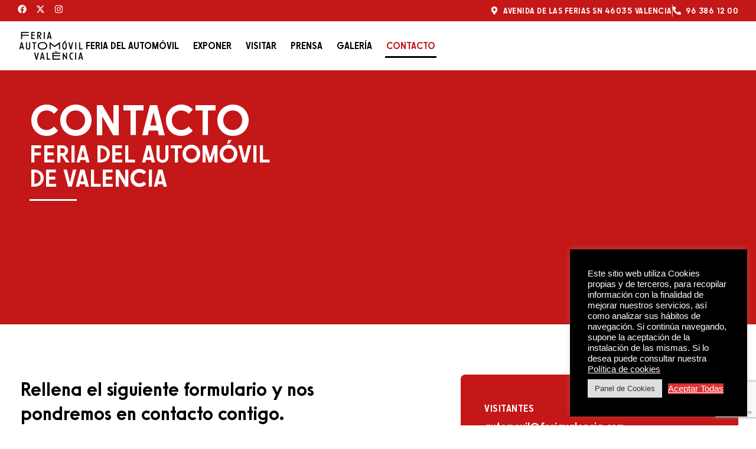

--- FILE ---
content_type: text/html; charset=UTF-8
request_url: https://www.feriaautomovil.es/contacto/
body_size: 21413
content:
<!doctype html>
<html lang="es">
<head>
	<meta charset="UTF-8">
	<meta name="viewport" content="width=device-width, initial-scale=1">
	<link rel="profile" href="https://gmpg.org/xfn/11">
	<title>Contacto &#8211; Feria del Automóvil</title>
<meta name='robots' content='max-image-preview:large' />
<link rel="alternate" type="application/rss+xml" title="Feria del Automóvil &raquo; Feed" href="https://www.feriaautomovil.es/feed/" />
<link rel="alternate" title="oEmbed (JSON)" type="application/json+oembed" href="https://www.feriaautomovil.es/wp-json/oembed/1.0/embed?url=https%3A%2F%2Fwww.feriaautomovil.es%2Fcontacto%2F" />
<link rel="alternate" title="oEmbed (XML)" type="text/xml+oembed" href="https://www.feriaautomovil.es/wp-json/oembed/1.0/embed?url=https%3A%2F%2Fwww.feriaautomovil.es%2Fcontacto%2F&#038;format=xml" />
<style id='wp-img-auto-sizes-contain-inline-css'>
img:is([sizes=auto i],[sizes^="auto," i]){contain-intrinsic-size:3000px 1500px}
/*# sourceURL=wp-img-auto-sizes-contain-inline-css */
</style>
<style id='wp-emoji-styles-inline-css'>

	img.wp-smiley, img.emoji {
		display: inline !important;
		border: none !important;
		box-shadow: none !important;
		height: 1em !important;
		width: 1em !important;
		margin: 0 0.07em !important;
		vertical-align: -0.1em !important;
		background: none !important;
		padding: 0 !important;
	}
/*# sourceURL=wp-emoji-styles-inline-css */
</style>
<style id='global-styles-inline-css'>
:root{--wp--preset--aspect-ratio--square: 1;--wp--preset--aspect-ratio--4-3: 4/3;--wp--preset--aspect-ratio--3-4: 3/4;--wp--preset--aspect-ratio--3-2: 3/2;--wp--preset--aspect-ratio--2-3: 2/3;--wp--preset--aspect-ratio--16-9: 16/9;--wp--preset--aspect-ratio--9-16: 9/16;--wp--preset--color--black: #000000;--wp--preset--color--cyan-bluish-gray: #abb8c3;--wp--preset--color--white: #ffffff;--wp--preset--color--pale-pink: #f78da7;--wp--preset--color--vivid-red: #cf2e2e;--wp--preset--color--luminous-vivid-orange: #ff6900;--wp--preset--color--luminous-vivid-amber: #fcb900;--wp--preset--color--light-green-cyan: #7bdcb5;--wp--preset--color--vivid-green-cyan: #00d084;--wp--preset--color--pale-cyan-blue: #8ed1fc;--wp--preset--color--vivid-cyan-blue: #0693e3;--wp--preset--color--vivid-purple: #9b51e0;--wp--preset--gradient--vivid-cyan-blue-to-vivid-purple: linear-gradient(135deg,rgb(6,147,227) 0%,rgb(155,81,224) 100%);--wp--preset--gradient--light-green-cyan-to-vivid-green-cyan: linear-gradient(135deg,rgb(122,220,180) 0%,rgb(0,208,130) 100%);--wp--preset--gradient--luminous-vivid-amber-to-luminous-vivid-orange: linear-gradient(135deg,rgb(252,185,0) 0%,rgb(255,105,0) 100%);--wp--preset--gradient--luminous-vivid-orange-to-vivid-red: linear-gradient(135deg,rgb(255,105,0) 0%,rgb(207,46,46) 100%);--wp--preset--gradient--very-light-gray-to-cyan-bluish-gray: linear-gradient(135deg,rgb(238,238,238) 0%,rgb(169,184,195) 100%);--wp--preset--gradient--cool-to-warm-spectrum: linear-gradient(135deg,rgb(74,234,220) 0%,rgb(151,120,209) 20%,rgb(207,42,186) 40%,rgb(238,44,130) 60%,rgb(251,105,98) 80%,rgb(254,248,76) 100%);--wp--preset--gradient--blush-light-purple: linear-gradient(135deg,rgb(255,206,236) 0%,rgb(152,150,240) 100%);--wp--preset--gradient--blush-bordeaux: linear-gradient(135deg,rgb(254,205,165) 0%,rgb(254,45,45) 50%,rgb(107,0,62) 100%);--wp--preset--gradient--luminous-dusk: linear-gradient(135deg,rgb(255,203,112) 0%,rgb(199,81,192) 50%,rgb(65,88,208) 100%);--wp--preset--gradient--pale-ocean: linear-gradient(135deg,rgb(255,245,203) 0%,rgb(182,227,212) 50%,rgb(51,167,181) 100%);--wp--preset--gradient--electric-grass: linear-gradient(135deg,rgb(202,248,128) 0%,rgb(113,206,126) 100%);--wp--preset--gradient--midnight: linear-gradient(135deg,rgb(2,3,129) 0%,rgb(40,116,252) 100%);--wp--preset--font-size--small: 13px;--wp--preset--font-size--medium: 20px;--wp--preset--font-size--large: 36px;--wp--preset--font-size--x-large: 42px;--wp--preset--spacing--20: 0.44rem;--wp--preset--spacing--30: 0.67rem;--wp--preset--spacing--40: 1rem;--wp--preset--spacing--50: 1.5rem;--wp--preset--spacing--60: 2.25rem;--wp--preset--spacing--70: 3.38rem;--wp--preset--spacing--80: 5.06rem;--wp--preset--shadow--natural: 6px 6px 9px rgba(0, 0, 0, 0.2);--wp--preset--shadow--deep: 12px 12px 50px rgba(0, 0, 0, 0.4);--wp--preset--shadow--sharp: 6px 6px 0px rgba(0, 0, 0, 0.2);--wp--preset--shadow--outlined: 6px 6px 0px -3px rgb(255, 255, 255), 6px 6px rgb(0, 0, 0);--wp--preset--shadow--crisp: 6px 6px 0px rgb(0, 0, 0);}:root { --wp--style--global--content-size: 800px;--wp--style--global--wide-size: 1200px; }:where(body) { margin: 0; }.wp-site-blocks > .alignleft { float: left; margin-right: 2em; }.wp-site-blocks > .alignright { float: right; margin-left: 2em; }.wp-site-blocks > .aligncenter { justify-content: center; margin-left: auto; margin-right: auto; }:where(.wp-site-blocks) > * { margin-block-start: 24px; margin-block-end: 0; }:where(.wp-site-blocks) > :first-child { margin-block-start: 0; }:where(.wp-site-blocks) > :last-child { margin-block-end: 0; }:root { --wp--style--block-gap: 24px; }:root :where(.is-layout-flow) > :first-child{margin-block-start: 0;}:root :where(.is-layout-flow) > :last-child{margin-block-end: 0;}:root :where(.is-layout-flow) > *{margin-block-start: 24px;margin-block-end: 0;}:root :where(.is-layout-constrained) > :first-child{margin-block-start: 0;}:root :where(.is-layout-constrained) > :last-child{margin-block-end: 0;}:root :where(.is-layout-constrained) > *{margin-block-start: 24px;margin-block-end: 0;}:root :where(.is-layout-flex){gap: 24px;}:root :where(.is-layout-grid){gap: 24px;}.is-layout-flow > .alignleft{float: left;margin-inline-start: 0;margin-inline-end: 2em;}.is-layout-flow > .alignright{float: right;margin-inline-start: 2em;margin-inline-end: 0;}.is-layout-flow > .aligncenter{margin-left: auto !important;margin-right: auto !important;}.is-layout-constrained > .alignleft{float: left;margin-inline-start: 0;margin-inline-end: 2em;}.is-layout-constrained > .alignright{float: right;margin-inline-start: 2em;margin-inline-end: 0;}.is-layout-constrained > .aligncenter{margin-left: auto !important;margin-right: auto !important;}.is-layout-constrained > :where(:not(.alignleft):not(.alignright):not(.alignfull)){max-width: var(--wp--style--global--content-size);margin-left: auto !important;margin-right: auto !important;}.is-layout-constrained > .alignwide{max-width: var(--wp--style--global--wide-size);}body .is-layout-flex{display: flex;}.is-layout-flex{flex-wrap: wrap;align-items: center;}.is-layout-flex > :is(*, div){margin: 0;}body .is-layout-grid{display: grid;}.is-layout-grid > :is(*, div){margin: 0;}body{padding-top: 0px;padding-right: 0px;padding-bottom: 0px;padding-left: 0px;}a:where(:not(.wp-element-button)){text-decoration: underline;}:root :where(.wp-element-button, .wp-block-button__link){background-color: #32373c;border-width: 0;color: #fff;font-family: inherit;font-size: inherit;font-style: inherit;font-weight: inherit;letter-spacing: inherit;line-height: inherit;padding-top: calc(0.667em + 2px);padding-right: calc(1.333em + 2px);padding-bottom: calc(0.667em + 2px);padding-left: calc(1.333em + 2px);text-decoration: none;text-transform: inherit;}.has-black-color{color: var(--wp--preset--color--black) !important;}.has-cyan-bluish-gray-color{color: var(--wp--preset--color--cyan-bluish-gray) !important;}.has-white-color{color: var(--wp--preset--color--white) !important;}.has-pale-pink-color{color: var(--wp--preset--color--pale-pink) !important;}.has-vivid-red-color{color: var(--wp--preset--color--vivid-red) !important;}.has-luminous-vivid-orange-color{color: var(--wp--preset--color--luminous-vivid-orange) !important;}.has-luminous-vivid-amber-color{color: var(--wp--preset--color--luminous-vivid-amber) !important;}.has-light-green-cyan-color{color: var(--wp--preset--color--light-green-cyan) !important;}.has-vivid-green-cyan-color{color: var(--wp--preset--color--vivid-green-cyan) !important;}.has-pale-cyan-blue-color{color: var(--wp--preset--color--pale-cyan-blue) !important;}.has-vivid-cyan-blue-color{color: var(--wp--preset--color--vivid-cyan-blue) !important;}.has-vivid-purple-color{color: var(--wp--preset--color--vivid-purple) !important;}.has-black-background-color{background-color: var(--wp--preset--color--black) !important;}.has-cyan-bluish-gray-background-color{background-color: var(--wp--preset--color--cyan-bluish-gray) !important;}.has-white-background-color{background-color: var(--wp--preset--color--white) !important;}.has-pale-pink-background-color{background-color: var(--wp--preset--color--pale-pink) !important;}.has-vivid-red-background-color{background-color: var(--wp--preset--color--vivid-red) !important;}.has-luminous-vivid-orange-background-color{background-color: var(--wp--preset--color--luminous-vivid-orange) !important;}.has-luminous-vivid-amber-background-color{background-color: var(--wp--preset--color--luminous-vivid-amber) !important;}.has-light-green-cyan-background-color{background-color: var(--wp--preset--color--light-green-cyan) !important;}.has-vivid-green-cyan-background-color{background-color: var(--wp--preset--color--vivid-green-cyan) !important;}.has-pale-cyan-blue-background-color{background-color: var(--wp--preset--color--pale-cyan-blue) !important;}.has-vivid-cyan-blue-background-color{background-color: var(--wp--preset--color--vivid-cyan-blue) !important;}.has-vivid-purple-background-color{background-color: var(--wp--preset--color--vivid-purple) !important;}.has-black-border-color{border-color: var(--wp--preset--color--black) !important;}.has-cyan-bluish-gray-border-color{border-color: var(--wp--preset--color--cyan-bluish-gray) !important;}.has-white-border-color{border-color: var(--wp--preset--color--white) !important;}.has-pale-pink-border-color{border-color: var(--wp--preset--color--pale-pink) !important;}.has-vivid-red-border-color{border-color: var(--wp--preset--color--vivid-red) !important;}.has-luminous-vivid-orange-border-color{border-color: var(--wp--preset--color--luminous-vivid-orange) !important;}.has-luminous-vivid-amber-border-color{border-color: var(--wp--preset--color--luminous-vivid-amber) !important;}.has-light-green-cyan-border-color{border-color: var(--wp--preset--color--light-green-cyan) !important;}.has-vivid-green-cyan-border-color{border-color: var(--wp--preset--color--vivid-green-cyan) !important;}.has-pale-cyan-blue-border-color{border-color: var(--wp--preset--color--pale-cyan-blue) !important;}.has-vivid-cyan-blue-border-color{border-color: var(--wp--preset--color--vivid-cyan-blue) !important;}.has-vivid-purple-border-color{border-color: var(--wp--preset--color--vivid-purple) !important;}.has-vivid-cyan-blue-to-vivid-purple-gradient-background{background: var(--wp--preset--gradient--vivid-cyan-blue-to-vivid-purple) !important;}.has-light-green-cyan-to-vivid-green-cyan-gradient-background{background: var(--wp--preset--gradient--light-green-cyan-to-vivid-green-cyan) !important;}.has-luminous-vivid-amber-to-luminous-vivid-orange-gradient-background{background: var(--wp--preset--gradient--luminous-vivid-amber-to-luminous-vivid-orange) !important;}.has-luminous-vivid-orange-to-vivid-red-gradient-background{background: var(--wp--preset--gradient--luminous-vivid-orange-to-vivid-red) !important;}.has-very-light-gray-to-cyan-bluish-gray-gradient-background{background: var(--wp--preset--gradient--very-light-gray-to-cyan-bluish-gray) !important;}.has-cool-to-warm-spectrum-gradient-background{background: var(--wp--preset--gradient--cool-to-warm-spectrum) !important;}.has-blush-light-purple-gradient-background{background: var(--wp--preset--gradient--blush-light-purple) !important;}.has-blush-bordeaux-gradient-background{background: var(--wp--preset--gradient--blush-bordeaux) !important;}.has-luminous-dusk-gradient-background{background: var(--wp--preset--gradient--luminous-dusk) !important;}.has-pale-ocean-gradient-background{background: var(--wp--preset--gradient--pale-ocean) !important;}.has-electric-grass-gradient-background{background: var(--wp--preset--gradient--electric-grass) !important;}.has-midnight-gradient-background{background: var(--wp--preset--gradient--midnight) !important;}.has-small-font-size{font-size: var(--wp--preset--font-size--small) !important;}.has-medium-font-size{font-size: var(--wp--preset--font-size--medium) !important;}.has-large-font-size{font-size: var(--wp--preset--font-size--large) !important;}.has-x-large-font-size{font-size: var(--wp--preset--font-size--x-large) !important;}
:root :where(.wp-block-pullquote){font-size: 1.5em;line-height: 1.6;}
/*# sourceURL=global-styles-inline-css */
</style>
<link rel='stylesheet' id='contact-form-7-css' href='https://www.feriaautomovil.es/wp-content/plugins/contact-form-7/includes/css/styles.css?ver=6.1.4' media='all' />
<link rel='stylesheet' id='cookie-law-info-css' href='https://www.feriaautomovil.es/wp-content/plugins/cookie-law-info/legacy/public/css/cookie-law-info-public.css?ver=3.4.0' media='all' />
<link rel='stylesheet' id='cookie-law-info-gdpr-css' href='https://www.feriaautomovil.es/wp-content/plugins/cookie-law-info/legacy/public/css/cookie-law-info-gdpr.css?ver=3.4.0' media='all' />
<link rel='stylesheet' id='hello-elementor-css' href='https://www.feriaautomovil.es/wp-content/themes/hello-elementor/assets/css/reset.css?ver=3.4.4' media='all' />
<link rel='stylesheet' id='hello-elementor-theme-style-css' href='https://www.feriaautomovil.es/wp-content/themes/hello-elementor/assets/css/theme.css?ver=3.4.4' media='all' />
<link rel='stylesheet' id='hello-elementor-header-footer-css' href='https://www.feriaautomovil.es/wp-content/themes/hello-elementor/assets/css/header-footer.css?ver=3.4.4' media='all' />
<link rel='stylesheet' id='elementor-frontend-css' href='https://www.feriaautomovil.es/wp-content/plugins/elementor/assets/css/frontend.min.css?ver=3.34.2' media='all' />
<link rel='stylesheet' id='elementor-post-8027-css' href='https://www.feriaautomovil.es/wp-content/uploads/elementor/css/post-8027.css?ver=1769746594' media='all' />
<link rel='stylesheet' id='eael-general-css' href='https://www.feriaautomovil.es/wp-content/plugins/essential-addons-for-elementor-lite/assets/front-end/css/view/general.min.css?ver=6.5.9' media='all' />
<link rel='stylesheet' id='eael-12072-css' href='https://www.feriaautomovil.es/wp-content/uploads/essential-addons-elementor/eael-12072.css?ver=1750067203' media='all' />
<link rel='stylesheet' id='widget-social-icons-css' href='https://www.feriaautomovil.es/wp-content/plugins/elementor/assets/css/widget-social-icons.min.css?ver=3.34.2' media='all' />
<link rel='stylesheet' id='e-apple-webkit-css' href='https://www.feriaautomovil.es/wp-content/plugins/elementor/assets/css/conditionals/apple-webkit.min.css?ver=3.34.2' media='all' />
<link rel='stylesheet' id='widget-icon-list-css' href='https://www.feriaautomovil.es/wp-content/plugins/elementor/assets/css/widget-icon-list.min.css?ver=3.34.2' media='all' />
<link rel='stylesheet' id='widget-image-css' href='https://www.feriaautomovil.es/wp-content/plugins/elementor/assets/css/widget-image.min.css?ver=3.34.2' media='all' />
<link rel='stylesheet' id='widget-nav-menu-css' href='https://www.feriaautomovil.es/wp-content/plugins/elementor-pro/assets/css/widget-nav-menu.min.css?ver=3.32.2' media='all' />
<link rel='stylesheet' id='widget-heading-css' href='https://www.feriaautomovil.es/wp-content/plugins/elementor/assets/css/widget-heading.min.css?ver=3.34.2' media='all' />
<link rel='stylesheet' id='widget-icon-box-css' href='https://www.feriaautomovil.es/wp-content/plugins/elementor/assets/css/widget-icon-box.min.css?ver=3.34.2' media='all' />
<link rel='stylesheet' id='dashicons-css' href='https://www.feriaautomovil.es/wp-includes/css/dashicons.min.css?ver=328b2f3b545b34c6e02f62edce772ca0' media='all' />
<link rel='stylesheet' id='font-awesome-5-all-css' href='https://www.feriaautomovil.es/wp-content/plugins/elementor/assets/lib/font-awesome/css/all.min.css?ver=3.34.2' media='all' />
<link rel='stylesheet' id='font-awesome-4-shim-css' href='https://www.feriaautomovil.es/wp-content/plugins/elementor/assets/lib/font-awesome/css/v4-shims.min.css?ver=3.34.2' media='all' />
<link rel='stylesheet' id='widget-divider-css' href='https://www.feriaautomovil.es/wp-content/plugins/elementor/assets/css/widget-divider.min.css?ver=3.34.2' media='all' />
<link rel='stylesheet' id='widget-form-css' href='https://www.feriaautomovil.es/wp-content/plugins/elementor-pro/assets/css/widget-form.min.css?ver=3.32.2' media='all' />
<link rel='stylesheet' id='elementor-post-2-css' href='https://www.feriaautomovil.es/wp-content/uploads/elementor/css/post-2.css?ver=1769758284' media='all' />
<link rel='stylesheet' id='elementor-post-12072-css' href='https://www.feriaautomovil.es/wp-content/uploads/elementor/css/post-12072.css?ver=1769746595' media='all' />
<link rel='stylesheet' id='elementor-post-12078-css' href='https://www.feriaautomovil.es/wp-content/uploads/elementor/css/post-12078.css?ver=1769746595' media='all' />
<link rel='stylesheet' id='elementor-gf-local-unbounded-css' href='https://www.feriaautomovil.es/wp-content/uploads/elementor/google-fonts/css/unbounded.css?ver=1749539400' media='all' />
<link rel='stylesheet' id='elementor-gf-local-nunito-css' href='https://www.feriaautomovil.es/wp-content/uploads/elementor/google-fonts/css/nunito.css?ver=1749539405' media='all' />
<link rel='stylesheet' id='elementor-gf-local-mavenpro-css' href='https://www.feriaautomovil.es/wp-content/uploads/elementor/google-fonts/css/mavenpro.css?ver=1749539406' media='all' />
<script src="https://www.feriaautomovil.es/wp-includes/js/jquery/jquery.min.js?ver=3.7.1" id="jquery-core-js"></script>
<script src="https://www.feriaautomovil.es/wp-includes/js/jquery/jquery-migrate.min.js?ver=3.4.1" id="jquery-migrate-js"></script>
<script id="cookie-law-info-js-extra">
var Cli_Data = {"nn_cookie_ids":["OGPC","CONSENT","_ga","_gat_gtag_UA_29436779_37","_gid","_fbp","cookielawinfo-checkbox-analytics"],"cookielist":[],"non_necessary_cookies":{"analytics":["_ga","_gat_gtag_UA_29436779_37","_gid"],"advertisement":["OGPC","_fbp"],"cookies-funcionales":["CONSENT"]},"ccpaEnabled":"","ccpaRegionBased":"","ccpaBarEnabled":"","strictlyEnabled":["necessary","obligatoire"],"ccpaType":"gdpr","js_blocking":"1","custom_integration":"","triggerDomRefresh":"","secure_cookies":""};
var cli_cookiebar_settings = {"animate_speed_hide":"500","animate_speed_show":"500","background":"#000000","border":"#b1a6a6c2","border_on":"","button_1_button_colour":"#dd3333","button_1_button_hover":"#b12929","button_1_link_colour":"#fff","button_1_as_button":"1","button_1_new_win":"","button_2_button_colour":"#333","button_2_button_hover":"#292929","button_2_link_colour":"#444","button_2_as_button":"","button_2_hidebar":"","button_3_button_colour":"#dedfe0","button_3_button_hover":"#b2b2b3","button_3_link_colour":"#333333","button_3_as_button":"1","button_3_new_win":"","button_4_button_colour":"#dedfe0","button_4_button_hover":"#b2b2b3","button_4_link_colour":"#333333","button_4_as_button":"1","button_7_button_colour":"#ffffff","button_7_button_hover":"#cccccc","button_7_link_colour":"#ffffff","button_7_as_button":"","button_7_new_win":"","font_family":"inherit","header_fix":"","notify_animate_hide":"1","notify_animate_show":"","notify_div_id":"#cookie-law-info-bar","notify_position_horizontal":"right","notify_position_vertical":"bottom","scroll_close":"","scroll_close_reload":"","accept_close_reload":"","reject_close_reload":"","showagain_tab":"1","showagain_background":"#fff","showagain_border":"#000","showagain_div_id":"#cookie-law-info-again","showagain_x_position":"100px","text":"#ffffff","show_once_yn":"","show_once":"10000","logging_on":"","as_popup":"","popup_overlay":"1","bar_heading_text":"","cookie_bar_as":"widget","popup_showagain_position":"bottom-right","widget_position":"right"};
var log_object = {"ajax_url":"https://www.feriaautomovil.es/wp-admin/admin-ajax.php"};
//# sourceURL=cookie-law-info-js-extra
</script>
<script src="https://www.feriaautomovil.es/wp-content/plugins/cookie-law-info/legacy/public/js/cookie-law-info-public.js?ver=3.4.0" id="cookie-law-info-js"></script>
<script src="https://www.feriaautomovil.es/wp-content/plugins/elementor/assets/lib/font-awesome/js/v4-shims.min.js?ver=3.34.2" id="font-awesome-4-shim-js"></script>
<link rel="https://api.w.org/" href="https://www.feriaautomovil.es/wp-json/" /><link rel="alternate" title="JSON" type="application/json" href="https://www.feriaautomovil.es/wp-json/wp/v2/pages/2" /><link rel="canonical" href="https://www.feriaautomovil.es/contacto/" />
<!-- Global Site Tag (gtag.js) - Google Analytics -->
<script type="text/plain" data-cli-class="cli-blocker-script"  data-cli-script-type="analytics" data-cli-block="true"  data-cli-element-position="head" async src="https://www.googletagmanager.com/gtag/js?id=UA-29436779-37"></script>

<script type="text/plain" data-cli-class="cli-blocker-script"  data-cli-script-type="analytics" data-cli-block="true"  data-cli-element-position="head">
  window.dataLayer = window.dataLayer || [];
  function gtag(){dataLayer.push(arguments);}
  gtag('js', new Date());
  gtag('config', 'UA-29436779-37');
</script><!-- Pixel de Facebook -->
<meta name="facebook-domain-verification" content="3x3kmet5knwl1tkxfbg3lmifz328k8" />
<meta name="generator" content="Elementor 3.34.2; features: e_font_icon_svg, additional_custom_breakpoints; settings: css_print_method-external, google_font-enabled, font_display-auto">
			<style>
				.e-con.e-parent:nth-of-type(n+4):not(.e-lazyloaded):not(.e-no-lazyload),
				.e-con.e-parent:nth-of-type(n+4):not(.e-lazyloaded):not(.e-no-lazyload) * {
					background-image: none !important;
				}
				@media screen and (max-height: 1024px) {
					.e-con.e-parent:nth-of-type(n+3):not(.e-lazyloaded):not(.e-no-lazyload),
					.e-con.e-parent:nth-of-type(n+3):not(.e-lazyloaded):not(.e-no-lazyload) * {
						background-image: none !important;
					}
				}
				@media screen and (max-height: 640px) {
					.e-con.e-parent:nth-of-type(n+2):not(.e-lazyloaded):not(.e-no-lazyload),
					.e-con.e-parent:nth-of-type(n+2):not(.e-lazyloaded):not(.e-no-lazyload) * {
						background-image: none !important;
					}
				}
			</style>
			<link rel="icon" href="https://www.feriaautomovil.es/wp-content/uploads/2020/03/Logotipo-150x150.png" sizes="32x32" />
<link rel="icon" href="https://www.feriaautomovil.es/wp-content/uploads/2020/03/Logotipo.png" sizes="192x192" />
<link rel="apple-touch-icon" href="https://www.feriaautomovil.es/wp-content/uploads/2020/03/Logotipo.png" />
<meta name="msapplication-TileImage" content="https://www.feriaautomovil.es/wp-content/uploads/2020/03/Logotipo.png" />
		<style id="wp-custom-css">
			/* Accesibilidad */
a.eael-infobox-button:focus {
	outline: 2px dashed #C41718 !important;
    outline-offset: 2px;
}
.fs45r {font-size: 4.5rem;}
.flex-elementor-icon-box-content .elementor-icon-box-content {
	display: flex;
}
.flex-elementor-icon-box-content span.elementor-icon-box-title {
    margin-right: 12px;
}
/* Efectos */
.line {
  overflow: hidden;
}
.line:last-child .word {
  -webkit-animation-delay: 0.8s;
          animation-delay: 0.8s;
}
.word {
  opacity: 0;
  -webkit-animation: slide-in 0.4s cubic-bezier(0.25, 0.46, 0.45, 0.94);
          animation: slide-in 0.4s cubic-bezier(0.25, 0.46, 0.45, 0.94);
  -webkit-animation-delay: 0.5s;
          animation-delay: 0.5s;
  -webkit-animation-fill-mode: forwards;
          animation-fill-mode: forwards;
}

@-webkit-keyframes slide-in {
  from {
    transform: translateY(40px);
    opacity: 0;
  }
  to {
    transform: translateY(0);
    opacity: 1;
  }
}

@keyframes slide-in {
  from {
    transform: translateY(40px);
    opacity: 0;
  }
  to {
    transform: translateY(0);
    opacity: 1;
  }
}

/* Efecto slide etiqueta mark */
mark {
    background: transparent !important;
    color: inherit !important;
    position: relative;
}
mark::after {
    content: '';
    background: #ffc6c6;
    width: 100%;
    position: absolute;
    height: 14px;
    left: 0;
    top: 56%;
	opacity: 0;
    z-index: -1;
	-webkit-animation: slide-right .9s cubic-bezier(0.25, 0.46, 0.45, 0.94);
          animation: slide-right .9s cubic-bezier(0.25, 0.46, 0.45, 0.94);
  -webkit-animation-delay: 1.5s;
          animation-delay: 1.5s;
  -webkit-animation-fill-mode: forwards;
          animation-fill-mode: forwards;
}

@-webkit-keyframes slide-right {
  from {
    width: 0;
    opacity: 0;
  }
  to {
    width: 100%;
    opacity: 1;
  }
}
@keyframes slide-right {
  from {
    width: 0;
    opacity: 0;
  }
  to {
    width: 100%;
    opacity: 1;
  }
}

/* Igualar altura logos */
.equalheight > div {
  display: flex !important;
  align-content: stretch !important;
  align-items: stretch !important;
  gap: 10px!important;
	justify-content: center !important;
}
.equalheight > div > div {
  flex: 0 1 auto !important;
  align-self: auto;
  background: #fff;
  align-content: center;
  display: block;
  width: calc(var(--width) - 10px);
	border-radius: 3px;
}

/* Estilos Pre-footer Form */
/*
Formulario CF7 a 2 columnas responsive
*/
#responsive-form {
	max-width:600px /*-- change this to get your desired form width --*/;
	margin:0 auto;
        width:100%;
}
.form-row{
	width: 100%;
}
.column-half, .column-full{
	float: left;
	position: relative;
	padding: 0.65rem;
	width:100%;
	-webkit-box-sizing: border-box;
        -moz-box-sizing: border-box;
        box-sizing: border-box
}
.clearfix:after {
	content: "";
	display: table;
	clear: both;
}
.column-half p, .column-full p, .contenedor-form-prefooter .wpcf7-list-item {
    margin: 0;
}
#responsive-form input.wpcf7-form-control.wpcf7-submit {
    margin: 10px 0 0 0;
    font-family: "Sawton Circular", Sans-serif;
    text-transform: uppercase;
    padding: 6px 26px;
    font-size: 1.2rem;
    font-weight: 400;
    background: #c41718;
    color: #fff;
    border-radius: 4px;
}
/**---------------- Media query ----------------**/
@media only screen and (min-width: 48em) { 
	.column-half{
		width: 50%;
	}
}

@media (max-width: 768px) {
	#responsive-form .rgpd {font-size: .95rem;}
	.fs45r {font-size: 3.5rem;}
	.elementor-nav-menu--dropdown.elementor-nav-menu__container {
  height: 100vh;
  padding: 20px;
}
}		</style>
		</head>
<body data-rsssl=1 class="wp-singular page-template-default page page-id-2 wp-custom-logo wp-embed-responsive wp-theme-hello-elementor hello-elementor-default elementor-default elementor-kit-8027 elementor-page elementor-page-2">


<a class="skip-link screen-reader-text" href="#content">Ir al contenido</a>

		<header data-elementor-type="header" data-elementor-id="12072" class="elementor elementor-12072 elementor-location-header" data-elementor-post-type="elementor_library">
			<header data-particle_enable="false" data-particle-mobile-disabled="false" class="elementor-element elementor-element-38d165d e-con-full e-flex e-con e-parent" data-id="38d165d" data-element_type="container">
		<div data-particle_enable="false" data-particle-mobile-disabled="false" class="elementor-element elementor-element-75f0dca e-con-full e-flex e-con e-child" data-id="75f0dca" data-element_type="container" data-settings="{&quot;background_background&quot;:&quot;classic&quot;}">
		<div data-particle_enable="false" data-particle-mobile-disabled="false" class="elementor-element elementor-element-62bffe8 e-flex e-con-boxed e-con e-child" data-id="62bffe8" data-element_type="container">
					<div class="e-con-inner">
				<div class="elementor-element elementor-element-5b02443 e-grid-align-left elementor-grid-mobile-3 elementor-widget-mobile__width-initial elementor-shape-rounded elementor-grid-0 elementor-widget elementor-widget-social-icons" data-id="5b02443" data-element_type="widget" data-widget_type="social-icons.default">
							<div class="elementor-social-icons-wrapper elementor-grid" role="list">
							<span class="elementor-grid-item" role="listitem">
					<a class="elementor-icon elementor-social-icon elementor-social-icon-facebook elementor-repeater-item-9cab098" href="https://www.facebook.com/feriaautomovil/" target="_blank">
						<span class="elementor-screen-only">Facebook</span>
						<svg aria-hidden="true" class="e-font-icon-svg e-fab-facebook" viewBox="0 0 512 512" xmlns="http://www.w3.org/2000/svg"><path d="M504 256C504 119 393 8 256 8S8 119 8 256c0 123.78 90.69 226.38 209.25 245V327.69h-63V256h63v-54.64c0-62.15 37-96.48 93.67-96.48 27.14 0 55.52 4.84 55.52 4.84v61h-31.28c-30.8 0-40.41 19.12-40.41 38.73V256h68.78l-11 71.69h-57.78V501C413.31 482.38 504 379.78 504 256z"></path></svg>					</a>
				</span>
							<span class="elementor-grid-item" role="listitem">
					<a class="elementor-icon elementor-social-icon elementor-social-icon-x-twitter elementor-repeater-item-7da174a" href="https://twitter.com/feria_automovil" target="_blank">
						<span class="elementor-screen-only">X-twitter</span>
						<svg aria-hidden="true" class="e-font-icon-svg e-fab-x-twitter" viewBox="0 0 512 512" xmlns="http://www.w3.org/2000/svg"><path d="M389.2 48h70.6L305.6 224.2 487 464H345L233.7 318.6 106.5 464H35.8L200.7 275.5 26.8 48H172.4L272.9 180.9 389.2 48zM364.4 421.8h39.1L151.1 88h-42L364.4 421.8z"></path></svg>					</a>
				</span>
							<span class="elementor-grid-item" role="listitem">
					<a class="elementor-icon elementor-social-icon elementor-social-icon-instagram elementor-repeater-item-fd1040c" href="https://www.instagram.com/feriaautomovilvalencia/" target="_blank">
						<span class="elementor-screen-only">Instagram</span>
						<svg aria-hidden="true" class="e-font-icon-svg e-fab-instagram" viewBox="0 0 448 512" xmlns="http://www.w3.org/2000/svg"><path d="M224.1 141c-63.6 0-114.9 51.3-114.9 114.9s51.3 114.9 114.9 114.9S339 319.5 339 255.9 287.7 141 224.1 141zm0 189.6c-41.1 0-74.7-33.5-74.7-74.7s33.5-74.7 74.7-74.7 74.7 33.5 74.7 74.7-33.6 74.7-74.7 74.7zm146.4-194.3c0 14.9-12 26.8-26.8 26.8-14.9 0-26.8-12-26.8-26.8s12-26.8 26.8-26.8 26.8 12 26.8 26.8zm76.1 27.2c-1.7-35.9-9.9-67.7-36.2-93.9-26.2-26.2-58-34.4-93.9-36.2-37-2.1-147.9-2.1-184.9 0-35.8 1.7-67.6 9.9-93.9 36.1s-34.4 58-36.2 93.9c-2.1 37-2.1 147.9 0 184.9 1.7 35.9 9.9 67.7 36.2 93.9s58 34.4 93.9 36.2c37 2.1 147.9 2.1 184.9 0 35.9-1.7 67.7-9.9 93.9-36.2 26.2-26.2 34.4-58 36.2-93.9 2.1-37 2.1-147.8 0-184.8zM398.8 388c-7.8 19.6-22.9 34.7-42.6 42.6-29.5 11.7-99.5 9-132.1 9s-102.7 2.6-132.1-9c-19.6-7.8-34.7-22.9-42.6-42.6-11.7-29.5-9-99.5-9-132.1s-2.6-102.7 9-132.1c7.8-19.6 22.9-34.7 42.6-42.6 29.5-11.7 99.5-9 132.1-9s102.7-2.6 132.1 9c19.6 7.8 34.7 22.9 42.6 42.6 11.7 29.5 9 99.5 9 132.1s2.7 102.7-9 132.1z"></path></svg>					</a>
				</span>
					</div>
						</div>
				<div class="elementor-element elementor-element-4346141 elementor-icon-list--layout-inline elementor-align-end elementor-widget-mobile__width-initial elementor-hidden-mobile elementor-list-item-link-full_width elementor-widget elementor-widget-icon-list" data-id="4346141" data-element_type="widget" data-widget_type="icon-list.default">
							<ul class="elementor-icon-list-items elementor-inline-items">
							<li class="elementor-icon-list-item elementor-inline-item">
											<span class="elementor-icon-list-icon">
							<svg aria-hidden="true" class="e-font-icon-svg e-fas-map-marker-alt" viewBox="0 0 384 512" xmlns="http://www.w3.org/2000/svg"><path d="M172.268 501.67C26.97 291.031 0 269.413 0 192 0 85.961 85.961 0 192 0s192 85.961 192 192c0 77.413-26.97 99.031-172.268 309.67-9.535 13.774-29.93 13.773-39.464 0zM192 272c44.183 0 80-35.817 80-80s-35.817-80-80-80-80 35.817-80 80 35.817 80 80 80z"></path></svg>						</span>
										<span class="elementor-icon-list-text">Avenida de las Ferias sn 46035 Valencia </span>
									</li>
								<li class="elementor-icon-list-item elementor-inline-item">
											<span class="elementor-icon-list-icon">
							<svg aria-hidden="true" class="e-font-icon-svg e-fas-phone-alt" viewBox="0 0 512 512" xmlns="http://www.w3.org/2000/svg"><path d="M497.39 361.8l-112-48a24 24 0 0 0-28 6.9l-49.6 60.6A370.66 370.66 0 0 1 130.6 204.11l60.6-49.6a23.94 23.94 0 0 0 6.9-28l-48-112A24.16 24.16 0 0 0 122.6.61l-104 24A24 24 0 0 0 0 48c0 256.5 207.9 464 464 464a24 24 0 0 0 23.4-18.6l24-104a24.29 24.29 0 0 0-14.01-27.6z"></path></svg>						</span>
										<span class="elementor-icon-list-text">96 386 12 00</span>
									</li>
						</ul>
						</div>
					</div>
				</div>
				</div>
		<div data-particle_enable="false" data-particle-mobile-disabled="false" class="elementor-element elementor-element-4c01674 e-con-full e-flex e-con e-child" data-id="4c01674" data-element_type="container">
		<div data-particle_enable="false" data-particle-mobile-disabled="false" class="elementor-element elementor-element-b9016d1 e-flex e-con-boxed e-con e-child" data-id="b9016d1" data-element_type="container">
					<div class="e-con-inner">
				<div class="elementor-element elementor-element-8d9023b elementor-widget elementor-widget-theme-site-logo elementor-widget-image" data-id="8d9023b" data-element_type="widget" data-widget_type="theme-site-logo.default">
											<a href="https://www.feriaautomovil.es">
			<img fetchpriority="high" width="340" height="159" src="https://www.feriaautomovil.es/wp-content/uploads/2020/03/Logotipo.png" class="attachment-full size-full wp-image-14167" alt="Logo Feria del Automóvil 2024 | Feria Valencia" srcset="https://www.feriaautomovil.es/wp-content/uploads/2020/03/Logotipo.png 340w, https://www.feriaautomovil.es/wp-content/uploads/2020/03/Logotipo-300x140.png 300w" sizes="(max-width: 340px) 100vw, 340px" />				</a>
											</div>
		<div data-particle_enable="false" data-particle-mobile-disabled="false" class="elementor-element elementor-element-d65c3cc e-con-full e-flex e-con e-child" data-id="d65c3cc" data-element_type="container">
				<div class="elementor-element elementor-element-5b06139 elementor-nav-menu__align-end elementor-nav-menu--stretch elementor-nav-menu--dropdown-tablet elementor-nav-menu__text-align-aside elementor-nav-menu--toggle elementor-nav-menu--burger elementor-widget elementor-widget-nav-menu" data-id="5b06139" data-element_type="widget" data-settings="{&quot;full_width&quot;:&quot;stretch&quot;,&quot;layout&quot;:&quot;horizontal&quot;,&quot;submenu_icon&quot;:{&quot;value&quot;:&quot;&lt;svg aria-hidden=\&quot;true\&quot; class=\&quot;e-font-icon-svg e-fas-caret-down\&quot; viewBox=\&quot;0 0 320 512\&quot; xmlns=\&quot;http:\/\/www.w3.org\/2000\/svg\&quot;&gt;&lt;path d=\&quot;M31.3 192h257.3c17.8 0 26.7 21.5 14.1 34.1L174.1 354.8c-7.8 7.8-20.5 7.8-28.3 0L17.2 226.1C4.6 213.5 13.5 192 31.3 192z\&quot;&gt;&lt;\/path&gt;&lt;\/svg&gt;&quot;,&quot;library&quot;:&quot;fa-solid&quot;},&quot;toggle&quot;:&quot;burger&quot;}" data-widget_type="nav-menu.default">
								<nav aria-label="Menú" class="elementor-nav-menu--main elementor-nav-menu__container elementor-nav-menu--layout-horizontal e--pointer-underline e--animation-fade">
				<ul id="menu-1-5b06139" class="elementor-nav-menu"><li class="menu-item menu-item-type-post_type menu-item-object-page menu-item-15338"><a href="https://www.feriaautomovil.es/feria-del-automovil/" class="elementor-item">Feria del automóvil</a></li>
<li class="menu-item menu-item-type-post_type menu-item-object-page menu-item-283"><a href="https://www.feriaautomovil.es/exponer/" class="elementor-item">Exponer</a></li>
<li class="menu-item menu-item-type-post_type menu-item-object-page menu-item-13631"><a href="https://www.feriaautomovil.es/visitar/" class="elementor-item">Visitar</a></li>
<li class="menu-item menu-item-type-post_type menu-item-object-page menu-item-8314"><a href="https://www.feriaautomovil.es/prensa/" class="elementor-item">Prensa</a></li>
<li class="menu-item menu-item-type-custom menu-item-object-custom menu-item-11974"><a href="https://www.flickr.com/photos/feria-valencia/albums/72177720330700170" class="elementor-item">Galería</a></li>
<li class="menu-item menu-item-type-post_type menu-item-object-page current-menu-item page_item page-item-2 current_page_item menu-item-134"><a href="https://www.feriaautomovil.es/contacto/" aria-current="page" class="elementor-item elementor-item-active">Contacto</a></li>
</ul>			</nav>
					<div class="elementor-menu-toggle" role="button" tabindex="0" aria-label="Alternar menú" aria-expanded="false">
			<svg aria-hidden="true" role="presentation" class="elementor-menu-toggle__icon--open e-font-icon-svg e-eicon-menu-bar" viewBox="0 0 1000 1000" xmlns="http://www.w3.org/2000/svg"><path d="M104 333H896C929 333 958 304 958 271S929 208 896 208H104C71 208 42 237 42 271S71 333 104 333ZM104 583H896C929 583 958 554 958 521S929 458 896 458H104C71 458 42 487 42 521S71 583 104 583ZM104 833H896C929 833 958 804 958 771S929 708 896 708H104C71 708 42 737 42 771S71 833 104 833Z"></path></svg><svg aria-hidden="true" role="presentation" class="elementor-menu-toggle__icon--close e-font-icon-svg e-eicon-close" viewBox="0 0 1000 1000" xmlns="http://www.w3.org/2000/svg"><path d="M742 167L500 408 258 167C246 154 233 150 217 150 196 150 179 158 167 167 154 179 150 196 150 212 150 229 154 242 171 254L408 500 167 742C138 771 138 800 167 829 196 858 225 858 254 829L496 587 738 829C750 842 767 846 783 846 800 846 817 842 829 829 842 817 846 804 846 783 846 767 842 750 829 737L588 500 833 258C863 229 863 200 833 171 804 137 775 137 742 167Z"></path></svg>		</div>
					<nav class="elementor-nav-menu--dropdown elementor-nav-menu__container" aria-hidden="true">
				<ul id="menu-2-5b06139" class="elementor-nav-menu"><li class="menu-item menu-item-type-post_type menu-item-object-page menu-item-15338"><a href="https://www.feriaautomovil.es/feria-del-automovil/" class="elementor-item" tabindex="-1">Feria del automóvil</a></li>
<li class="menu-item menu-item-type-post_type menu-item-object-page menu-item-283"><a href="https://www.feriaautomovil.es/exponer/" class="elementor-item" tabindex="-1">Exponer</a></li>
<li class="menu-item menu-item-type-post_type menu-item-object-page menu-item-13631"><a href="https://www.feriaautomovil.es/visitar/" class="elementor-item" tabindex="-1">Visitar</a></li>
<li class="menu-item menu-item-type-post_type menu-item-object-page menu-item-8314"><a href="https://www.feriaautomovil.es/prensa/" class="elementor-item" tabindex="-1">Prensa</a></li>
<li class="menu-item menu-item-type-custom menu-item-object-custom menu-item-11974"><a href="https://www.flickr.com/photos/feria-valencia/albums/72177720330700170" class="elementor-item" tabindex="-1">Galería</a></li>
<li class="menu-item menu-item-type-post_type menu-item-object-page current-menu-item page_item page-item-2 current_page_item menu-item-134"><a href="https://www.feriaautomovil.es/contacto/" aria-current="page" class="elementor-item elementor-item-active" tabindex="-1">Contacto</a></li>
</ul>			</nav>
						</div>
				<div class="elementor-element elementor-element-b7cabcc elementor-hidden-desktop elementor-hidden-tablet elementor-hidden-mobile elementor-widget elementor-widget-eael-creative-button" data-id="b7cabcc" data-element_type="widget" data-widget_type="eael-creative-button.default">
					        <div class="eael-creative-button-wrapper">

            <a class="eael-creative-button eael-creative-button--rayen" href="https://apps.feriavalencia.com/tickets/show/aSETphHGxuJ5uc8MeUvoTLSLvg91McKjEc841ifGOqxayoTgSP" target="_blank" data-text="ARRANCAMOS!">
            	    
                <div class="creative-button-inner">

                    
                    <span class="cretive-button-text">ENTRADAS</span>

                                    </div>
	                        </a>
        </div>
        				</div>
				</div>
					</div>
				</div>
				</div>
				</header>
				</header>
		
<main id="content" class="site-main post-2 page type-page status-publish has-post-thumbnail hentry">

	
	<div class="page-content">
				<div data-elementor-type="wp-page" data-elementor-id="2" class="elementor elementor-2" data-elementor-post-type="page">
				<section data-particle_enable="false" data-particle-mobile-disabled="false" data-dce-background-overlay-image-url="https://www.feriaautomovil.es/wp-content/uploads/2024/06/hero-contacto.jpg" class="elementor-element elementor-element-0249e47 e-con-full e-flex e-con e-parent" data-id="0249e47" data-element_type="container" data-settings="{&quot;background_background&quot;:&quot;classic&quot;}">
		<div data-particle_enable="false" data-particle-mobile-disabled="false" class="elementor-element elementor-element-3707e0f e-con-full e-flex e-con e-child" data-id="3707e0f" data-element_type="container">
				<div class="elementor-element elementor-element-0877307 elementor-widget elementor-widget-heading" data-id="0877307" data-element_type="widget" data-widget_type="heading.default">
					<h2 class="elementor-heading-title elementor-size-default"><span class="fs45r">CONTACTO</span><br>
Feria del Automóvil<br> de Valencia<br>

</h2>				</div>
				<div class="elementor-element elementor-element-212f543 elementor-widget-divider--view-line elementor-widget elementor-widget-divider" data-id="212f543" data-element_type="widget" data-widget_type="divider.default">
							<div class="elementor-divider">
			<span class="elementor-divider-separator">
						</span>
		</div>
						</div>
				</div>
				</section>
		<div data-particle_enable="false" data-particle-mobile-disabled="false" class="elementor-element elementor-element-3376c3c e-flex e-con-boxed e-con e-parent" data-id="3376c3c" data-element_type="container">
					<div class="e-con-inner">
		<div data-particle_enable="false" data-particle-mobile-disabled="false" class="elementor-element elementor-element-b19d70a e-con-full e-flex e-con e-child" data-id="b19d70a" data-element_type="container">
				<div class="elementor-element elementor-element-df4b72b elementor-widget__width-initial elementor-widget elementor-widget-text-editor" data-id="df4b72b" data-element_type="widget" data-widget_type="text-editor.default">
									<p>Rellena el siguiente formulario y nos pondremos en contacto contigo. </p>								</div>
		<div data-particle_enable="false" data-particle-mobile-disabled="false" class="elementor-element elementor-element-ae87a89 e-con-full e-flex e-con e-child" data-id="ae87a89" data-element_type="container" data-settings="{&quot;background_background&quot;:&quot;classic&quot;}">
				<div class="elementor-element elementor-element-9861128 elementor-button-align-stretch elementor-widget elementor-widget-form" data-id="9861128" data-element_type="widget" data-settings="{&quot;button_width&quot;:&quot;25&quot;,&quot;step_next_label&quot;:&quot;Siguiente&quot;,&quot;step_previous_label&quot;:&quot;Anterior&quot;,&quot;step_type&quot;:&quot;number_text&quot;,&quot;step_icon_shape&quot;:&quot;circle&quot;}" data-widget_type="form.default">
							<form class="elementor-form" method="post" name="Formulario de contacto" aria-label="Formulario de contacto">
			<input type="hidden" name="post_id" value="2"/>
			<input type="hidden" name="form_id" value="9861128"/>
			<input type="hidden" name="referer_title" value="Contacto" />

							<input type="hidden" name="queried_id" value="2"/>
			
			<div class="elementor-form-fields-wrapper elementor-labels-">
								<div class="elementor-field-type-text elementor-field-group elementor-column elementor-field-group-name elementor-col-40">
												<label for="form-field-name" class="elementor-field-label elementor-screen-only">
								Nombre							</label>
														<input size="1" type="text" name="form_fields[name]" id="form-field-name" class="elementor-field elementor-size-sm  elementor-field-textual" placeholder="Nombre *">
											</div>
								<div class="elementor-field-type-text elementor-field-group elementor-column elementor-field-group-field_833f5d6 elementor-col-60">
												<label for="form-field-field_833f5d6" class="elementor-field-label elementor-screen-only">
								Apellidos							</label>
														<input size="1" type="text" name="form_fields[field_833f5d6]" id="form-field-field_833f5d6" class="elementor-field elementor-size-sm  elementor-field-textual" placeholder="Apellidos *">
											</div>
								<div class="elementor-field-type-email elementor-field-group elementor-column elementor-field-group-email elementor-col-60 elementor-field-required">
												<label for="form-field-email" class="elementor-field-label elementor-screen-only">
								Correo electrónico							</label>
														<input size="1" type="email" name="form_fields[email]" id="form-field-email" class="elementor-field elementor-size-sm  elementor-field-textual" placeholder="Correo electrónico *" required="required">
											</div>
								<div class="elementor-field-type-tel elementor-field-group elementor-column elementor-field-group-field_4fee469 elementor-col-40">
												<label for="form-field-field_4fee469" class="elementor-field-label elementor-screen-only">
								Teléfono							</label>
								<input size="1" type="tel" name="form_fields[field_4fee469]" id="form-field-field_4fee469" class="elementor-field elementor-size-sm  elementor-field-textual" placeholder="Teléfono" pattern="[0-9()#&amp;+*-=.]+" title="Solo se aceptan números y caracteres de teléfono (#,-,*,etc).">

						</div>
								<div class="elementor-field-type-text elementor-field-group elementor-column elementor-field-group-field_65bf7b3 elementor-col-100 elementor-field-required">
												<label for="form-field-field_65bf7b3" class="elementor-field-label elementor-screen-only">
								Asunto							</label>
														<input size="1" type="text" name="form_fields[field_65bf7b3]" id="form-field-field_65bf7b3" class="elementor-field elementor-size-sm  elementor-field-textual" placeholder="Asunto *" required="required">
											</div>
								<div class="elementor-field-type-textarea elementor-field-group elementor-column elementor-field-group-message elementor-col-100 elementor-field-required">
												<label for="form-field-message" class="elementor-field-label elementor-screen-only">
								Mensaje							</label>
						<textarea class="elementor-field-textual elementor-field  elementor-size-sm" name="form_fields[message]" id="form-field-message" rows="4" placeholder="Mensaje *" required="required"></textarea>				</div>
								<div class="elementor-field-type-acceptance elementor-field-group elementor-column elementor-field-group-field_6445dc0 elementor-col-100 elementor-field-required">
							<div class="elementor-field-subgroup">
			<span class="elementor-field-option">
				<input type="checkbox" name="form_fields[field_6445dc0]" id="form-field-field_6445dc0" class="elementor-field elementor-size-sm  elementor-acceptance-field" required="required">
				<label for="form-field-field_6445dc0">He leído y acepto el <a style="color:#77b72a" target="_blank" rel="nofollow noopener noreferrer" href="https://www.feriaautomovil.es/avisos-legales">Aviso Legal</a> y la <a style="color:#77b72a" target="_blank" rel="nofollow noopener noreferrer" href="https://www.feriaautomovil.es/politica-de-privacidad">Política de Privacidad</a></label>			</span>
		</div>
						</div>
								<div class="elementor-field-type-acceptance elementor-field-group elementor-column elementor-field-group-field_5383fe0 elementor-col-100">
							<div class="elementor-field-subgroup">
			<span class="elementor-field-option">
				<input type="checkbox" name="form_fields[field_5383fe0]" id="form-field-field_5383fe0" class="elementor-field elementor-size-sm  elementor-acceptance-field">
				<label for="form-field-field_5383fe0">Acepto recibir la información que la entidad considere oportuno enviarme por correo electrónico o medio de comunicación electrónica equivalente. (Es posible darse de baja en cualquier momento).</label>			</span>
		</div>
						</div>
								<div class="elementor-field-group elementor-column elementor-field-type-submit elementor-col-25 e-form__buttons">
					<button class="elementor-button elementor-size-md" type="submit">
						<span class="elementor-button-content-wrapper">
																						<span class="elementor-button-text">Enviar</span>
													</span>
					</button>
				</div>
			</div>
		</form>
						</div>
				</div>
				</div>
		<div data-particle_enable="false" data-particle-mobile-disabled="false" class="elementor-element elementor-element-0d013cc e-con-full e-flex e-con e-child" data-id="0d013cc" data-element_type="container" data-settings="{&quot;background_background&quot;:&quot;classic&quot;}">
		<div data-particle_enable="false" data-particle-mobile-disabled="false" class="elementor-element elementor-element-6599337 e-flex e-con-boxed e-con e-child" data-id="6599337" data-element_type="container" data-settings="{&quot;background_background&quot;:&quot;classic&quot;}">
					<div class="e-con-inner">
				<div class="elementor-element elementor-element-dd7397b elementor-widget__width-initial elementor-widget elementor-widget-icon-box" data-id="dd7397b" data-element_type="widget" data-widget_type="icon-box.default">
							<div class="elementor-icon-box-wrapper">

			
						<div class="elementor-icon-box-content">

									<h4 class="elementor-icon-box-title">
						<a href="mailto:tperis@feriavalencia.com" >
							visitantes						</a>
					</h4>
				
									<p class="elementor-icon-box-description">
						automovil@feriavalencia.com    
					</p>
				
			</div>
			
		</div>
						</div>
				<div class="elementor-element elementor-element-febb7db elementor-widget__width-initial elementor-widget elementor-widget-icon-box" data-id="febb7db" data-element_type="widget" data-widget_type="icon-box.default">
							<div class="elementor-icon-box-wrapper">

			
						<div class="elementor-icon-box-content">

									<h4 class="elementor-icon-box-title">
						<a href="mailto:tperis@feriavalencia.com" >
							COMERCIAL y expositores						</a>
					</h4>
				
									<p class="elementor-icon-box-description">
						Teresa Peris<br>
tperis@feriavalencia.com<br>      					</p>
				
			</div>
			
		</div>
						</div>
				<div class="elementor-element elementor-element-38657a3 elementor-widget__width-initial elementor-widget elementor-widget-icon-box" data-id="38657a3" data-element_type="widget" data-widget_type="icon-box.default">
							<div class="elementor-icon-box-wrapper">

			
						<div class="elementor-icon-box-content">

									<h4 class="elementor-icon-box-title">
						<a href="mailto:tperis@feriavalencia.com" >
							administración y espacios						</a>
					</h4>
				
									<p class="elementor-icon-box-description">
						Amaury Pita de la Vega<br>
apita@feriavalencia.com<br>      					</p>
				
			</div>
			
		</div>
						</div>
				<div class="elementor-element elementor-element-cc3d0ce elementor-widget__width-initial elementor-widget elementor-widget-icon-box" data-id="cc3d0ce" data-element_type="widget" data-widget_type="icon-box.default">
							<div class="elementor-icon-box-wrapper">

			
						<div class="elementor-icon-box-content">

									<h4 class="elementor-icon-box-title">
						<a href="mailto:rbernabeu@feriavalencia.com" >
							Servicios expositores						</a>
					</h4>
				
									<p class="elementor-icon-box-description">
						centraldeservicios@feriavalencia.com<br>
					</p>
				
			</div>
			
		</div>
						</div>
				<div class="elementor-element elementor-element-e41d323 elementor-widget__width-initial elementor-widget elementor-widget-icon-box" data-id="e41d323" data-element_type="widget" data-widget_type="icon-box.default">
							<div class="elementor-icon-box-wrapper">

			
						<div class="elementor-icon-box-content">

									<h4 class="elementor-icon-box-title">
						<a href="mailto:tesoreria@feriavalencia.com" >
							TESORERÍA / FACTURACIÓN						</a>
					</h4>
				
									<p class="elementor-icon-box-description">
						tesoreria@feriavalencia.com <br>
					</p>
				
			</div>
			
		</div>
						</div>
				<div class="elementor-element elementor-element-f0935a9 elementor-widget__width-initial elementor-widget elementor-widget-icon-box" data-id="f0935a9" data-element_type="widget" data-widget_type="icon-box.default">
							<div class="elementor-icon-box-wrapper">

			
						<div class="elementor-icon-box-content">

									<h4 class="elementor-icon-box-title">
						<a href="mailto:oficinamontajes@feriavalencia.com" >
							ÁREA TÉCNICA / MONTAJES						</a>
					</h4>
				
									<p class="elementor-icon-box-description">
						oficinamontajes@feriavalencia.com
<br>96 386 12 20					</p>
				
			</div>
			
		</div>
						</div>
					</div>
				</div>
				</div>
					</div>
				</div>
				</div>
		
		
			</div>

	
</main>

			<footer data-elementor-type="footer" data-elementor-id="12078" class="elementor elementor-12078 elementor-location-footer" data-elementor-post-type="elementor_library">
			<div data-particle_enable="false" data-particle-mobile-disabled="false" class="elementor-element elementor-element-c0f1d03 e-con-full e-flex e-con e-parent" data-id="c0f1d03" data-element_type="container" data-settings="{&quot;background_background&quot;:&quot;classic&quot;}">
		<div data-particle_enable="false" data-particle-mobile-disabled="false" class="elementor-element elementor-element-690b24e e-con-full e-flex e-con e-child" data-id="690b24e" data-element_type="container">
				<div class="elementor-element elementor-element-540e648 elementor-widget elementor-widget-heading" data-id="540e648" data-element_type="widget" data-widget_type="heading.default">
					<h6 class="elementor-heading-title elementor-size-default">Organiza:</h6>				</div>
				<div class="elementor-element elementor-element-1b81f01 elementor-widget elementor-widget-image" data-id="1b81f01" data-element_type="widget" data-widget_type="image.default">
															<img width="800" height="289" src="https://www.feriaautomovil.es/wp-content/uploads/2023/03/FV_IDENTIDAD_2025_FV_logo_blanco_v3_2lineas-1024x370.png" class="attachment-large size-large wp-image-15096" alt="" srcset="https://www.feriaautomovil.es/wp-content/uploads/2023/03/FV_IDENTIDAD_2025_FV_logo_blanco_v3_2lineas-1024x370.png 1024w, https://www.feriaautomovil.es/wp-content/uploads/2023/03/FV_IDENTIDAD_2025_FV_logo_blanco_v3_2lineas-300x108.png 300w, https://www.feriaautomovil.es/wp-content/uploads/2023/03/FV_IDENTIDAD_2025_FV_logo_blanco_v3_2lineas-768x277.png 768w, https://www.feriaautomovil.es/wp-content/uploads/2023/03/FV_IDENTIDAD_2025_FV_logo_blanco_v3_2lineas-1536x555.png 1536w, https://www.feriaautomovil.es/wp-content/uploads/2023/03/FV_IDENTIDAD_2025_FV_logo_blanco_v3_2lineas-2048x740.png 2048w" sizes="(max-width: 800px) 100vw, 800px" />															</div>
				</div>
		<div data-particle_enable="false" data-particle-mobile-disabled="false" class="elementor-element elementor-element-4fba6c5 e-con-full e-flex e-con e-child" data-id="4fba6c5" data-element_type="container">
				<div class="elementor-element elementor-element-2266d28 elementor-widget elementor-widget-heading" data-id="2266d28" data-element_type="widget" data-widget_type="heading.default">
					<h6 class="elementor-heading-title elementor-size-default">Colabora:</h6>				</div>
		<div data-particle_enable="false" data-particle-mobile-disabled="false" class="elementor-element elementor-element-fd14990 e-flex e-con-boxed e-con e-child" data-id="fd14990" data-element_type="container">
					<div class="e-con-inner">
		<div data-particle_enable="false" data-particle-mobile-disabled="false" class="elementor-element elementor-element-ed61763 e-con-full e-flex e-con e-child" data-id="ed61763" data-element_type="container">
		<div data-particle_enable="false" data-particle-mobile-disabled="false" class="elementor-element elementor-element-f8b0ae6 e-flex e-con-boxed e-con e-child" data-id="f8b0ae6" data-element_type="container">
					<div class="e-con-inner">
		<div data-particle_enable="false" data-particle-mobile-disabled="false" class="elementor-element elementor-element-5be6c6b e-con-full e-flex e-con e-child" data-id="5be6c6b" data-element_type="container">
				<div class="elementor-element elementor-element-ac06753 elementor-widget elementor-widget-image" data-id="ac06753" data-element_type="widget" data-widget_type="image.default">
															<img src="https://www.feriavalencia.com/wp-content/uploads/2022/09/logo_renfe.png" title="" alt="" loading="lazy" />															</div>
				</div>
		<div data-particle_enable="false" data-particle-mobile-disabled="false" class="elementor-element elementor-element-0616bd4 e-con-full e-flex e-con e-child" data-id="0616bd4" data-element_type="container">
				<div class="elementor-element elementor-element-de6fa50 elementor-widget elementor-widget-image" data-id="de6fa50" data-element_type="widget" data-widget_type="image.default">
															<img src="https://www.feriavalencia.com/wp-content/uploads/2022/09/logo-iberia.svg" title="" alt="" loading="lazy" />															</div>
				</div>
					</div>
				</div>
				<div class="elementor-element elementor-element-bbf6b63 elementor-widget elementor-widget-text-editor" data-id="bbf6b63" data-element_type="widget" data-widget_type="text-editor.default">
									Bonos descuento para los viajes a ferias organizadas por Feria Valencia al obtener tu entrada								</div>
				</div>
		<div data-particle_enable="false" data-particle-mobile-disabled="false" class="elementor-element elementor-element-8e54e1e e-con-full e-flex e-con e-child" data-id="8e54e1e" data-element_type="container">
				<div class="elementor-element elementor-element-4277707 elementor-widget elementor-widget-image" data-id="4277707" data-element_type="widget" data-widget_type="image.default">
															<img width="500" height="109" src="https://www.feriaautomovil.es/wp-content/uploads/2023/03/HOSBEC-ODS-HORIZONTAL-NEGATIVO-SIN-FONDO.png" class="attachment-large size-large wp-image-13297" alt="" srcset="https://www.feriaautomovil.es/wp-content/uploads/2023/03/HOSBEC-ODS-HORIZONTAL-NEGATIVO-SIN-FONDO.png 500w, https://www.feriaautomovil.es/wp-content/uploads/2023/03/HOSBEC-ODS-HORIZONTAL-NEGATIVO-SIN-FONDO-300x65.png 300w" sizes="(max-width: 500px) 100vw, 500px" />															</div>
				<div class="elementor-element elementor-element-80e5b7d elementor-widget elementor-widget-text-editor" data-id="80e5b7d" data-element_type="widget" data-widget_type="text-editor.default">
									Descuento en tarifas de hotel durante ferias organizadas por Feria Valencia								</div>
				</div>
					</div>
				</div>
				</div>
		<div data-particle_enable="false" data-particle-mobile-disabled="false" class="elementor-element elementor-element-19eb3cd e-con-full e-flex e-con e-child" data-id="19eb3cd" data-element_type="container">
				<div class="elementor-element elementor-element-add4090 elementor-widget elementor-widget-icon-box" data-id="add4090" data-element_type="widget" data-widget_type="icon-box.default">
							<div class="elementor-icon-box-wrapper">

			
						<div class="elementor-icon-box-content">

									<h3 class="elementor-icon-box-title">
						<span  >
							#FeriaAutomovil25						</span>
					</h3>
				
				
			</div>
			
		</div>
						</div>
				<div class="elementor-element elementor-element-692d02f elementor-shape-rounded elementor-grid-0 e-grid-align-center elementor-widget elementor-widget-social-icons" data-id="692d02f" data-element_type="widget" data-widget_type="social-icons.default">
							<div class="elementor-social-icons-wrapper elementor-grid" role="list">
							<span class="elementor-grid-item" role="listitem">
					<a class="elementor-icon elementor-social-icon elementor-social-icon-facebook elementor-repeater-item-7c98da8" href="https://www.facebook.com/feriaautomovil/" target="_blank">
						<span class="elementor-screen-only">Facebook</span>
						<svg aria-hidden="true" class="e-font-icon-svg e-fab-facebook" viewBox="0 0 512 512" xmlns="http://www.w3.org/2000/svg"><path d="M504 256C504 119 393 8 256 8S8 119 8 256c0 123.78 90.69 226.38 209.25 245V327.69h-63V256h63v-54.64c0-62.15 37-96.48 93.67-96.48 27.14 0 55.52 4.84 55.52 4.84v61h-31.28c-30.8 0-40.41 19.12-40.41 38.73V256h68.78l-11 71.69h-57.78V501C413.31 482.38 504 379.78 504 256z"></path></svg>					</a>
				</span>
							<span class="elementor-grid-item" role="listitem">
					<a class="elementor-icon elementor-social-icon elementor-social-icon-x-twitter elementor-repeater-item-63b5f30" href="https://twitter.com/feria_automovil" target="_blank">
						<span class="elementor-screen-only">X-twitter</span>
						<svg aria-hidden="true" class="e-font-icon-svg e-fab-x-twitter" viewBox="0 0 512 512" xmlns="http://www.w3.org/2000/svg"><path d="M389.2 48h70.6L305.6 224.2 487 464H345L233.7 318.6 106.5 464H35.8L200.7 275.5 26.8 48H172.4L272.9 180.9 389.2 48zM364.4 421.8h39.1L151.1 88h-42L364.4 421.8z"></path></svg>					</a>
				</span>
							<span class="elementor-grid-item" role="listitem">
					<a class="elementor-icon elementor-social-icon elementor-social-icon-instagram elementor-repeater-item-5f8c36a" href="https://www.instagram.com/feriaautomovilvalencia/" target="_blank">
						<span class="elementor-screen-only">Instagram</span>
						<svg aria-hidden="true" class="e-font-icon-svg e-fab-instagram" viewBox="0 0 448 512" xmlns="http://www.w3.org/2000/svg"><path d="M224.1 141c-63.6 0-114.9 51.3-114.9 114.9s51.3 114.9 114.9 114.9S339 319.5 339 255.9 287.7 141 224.1 141zm0 189.6c-41.1 0-74.7-33.5-74.7-74.7s33.5-74.7 74.7-74.7 74.7 33.5 74.7 74.7-33.6 74.7-74.7 74.7zm146.4-194.3c0 14.9-12 26.8-26.8 26.8-14.9 0-26.8-12-26.8-26.8s12-26.8 26.8-26.8 26.8 12 26.8 26.8zm76.1 27.2c-1.7-35.9-9.9-67.7-36.2-93.9-26.2-26.2-58-34.4-93.9-36.2-37-2.1-147.9-2.1-184.9 0-35.8 1.7-67.6 9.9-93.9 36.1s-34.4 58-36.2 93.9c-2.1 37-2.1 147.9 0 184.9 1.7 35.9 9.9 67.7 36.2 93.9s58 34.4 93.9 36.2c37 2.1 147.9 2.1 184.9 0 35.9-1.7 67.7-9.9 93.9-36.2 26.2-26.2 34.4-58 36.2-93.9 2.1-37 2.1-147.8 0-184.8zM398.8 388c-7.8 19.6-22.9 34.7-42.6 42.6-29.5 11.7-99.5 9-132.1 9s-102.7 2.6-132.1-9c-19.6-7.8-34.7-22.9-42.6-42.6-11.7-29.5-9-99.5-9-132.1s-2.6-102.7 9-132.1c7.8-19.6 22.9-34.7 42.6-42.6 29.5-11.7 99.5-9 132.1-9s102.7-2.6 132.1 9c19.6 7.8 34.7 22.9 42.6 42.6 11.7 29.5 9 99.5 9 132.1s2.7 102.7-9 132.1z"></path></svg>					</a>
				</span>
					</div>
						</div>
				<div class="elementor-element elementor-element-b0b2186 elementor-widget elementor-widget-text-editor" data-id="b0b2186" data-element_type="widget" data-widget_type="text-editor.default">
									<a href="https://www.feriaautomovil.es/avisos-legales" target="_blank" rel="nofollow noopener noreferrer">Aviso Legal &#8211; </a><a href="https://www.feriaautomovil.es/politica-de-privacidad" target="_blank" rel="nofollow noopener noreferrer">Política de Privacidad</a><br>
© Feria Valencia, todos los derechos reservados								</div>
				</div>
				</div>
				</footer>
		
<script type="speculationrules">
{"prefetch":[{"source":"document","where":{"and":[{"href_matches":"/*"},{"not":{"href_matches":["/wp-*.php","/wp-admin/*","/wp-content/uploads/*","/wp-content/*","/wp-content/plugins/*","/wp-content/themes/hello-elementor/*","/*\\?(.+)"]}},{"not":{"selector_matches":"a[rel~=\"nofollow\"]"}},{"not":{"selector_matches":".no-prefetch, .no-prefetch a"}}]},"eagerness":"conservative"}]}
</script>
<!--googleoff: all--><div id="cookie-law-info-bar" data-nosnippet="true"><span><div class="cli-bar-container cli-style-v2"><div class="cli-bar-message">Este sitio web utiliza Cookies propias y de terceros, para recopilar información con la finalidad de mejorar nuestros servicios, así como analizar sus hábitos de navegación. Si continúa navegando, supone la aceptación de la instalación de las mismas. Si lo desea puede consultar nuestra <a style="color: #fff;text-decoration: underline" href="/politica-de-cookies/">Política de cookies</a></div><div class="cli-bar-btn_container"><a role='button' class="medium cli-plugin-button cli-plugin-main-button cli_settings_button" style="margin:0px 5px 0px 0px">Panel de Cookies</a><a id="wt-cli-accept-all-btn" role='button' data-cli_action="accept_all" class="wt-cli-element cli-plugin-main-button wt-cli-accept-all-btn cookie_action_close_header cli_action_button">Aceptar Todas</a></div></div></span></div><div id="cookie-law-info-again" data-nosnippet="true"><span id="cookie_hdr_showagain">Panel de Cookies</span></div><div class="cli-modal" data-nosnippet="true" id="cliSettingsPopup" tabindex="-1" role="dialog" aria-labelledby="cliSettingsPopup" aria-hidden="true">
  <div class="cli-modal-dialog" role="document">
	<div class="cli-modal-content cli-bar-popup">
		  <button type="button" class="cli-modal-close" id="cliModalClose">
			<svg class="" viewBox="0 0 24 24"><path d="M19 6.41l-1.41-1.41-5.59 5.59-5.59-5.59-1.41 1.41 5.59 5.59-5.59 5.59 1.41 1.41 5.59-5.59 5.59 5.59 1.41-1.41-5.59-5.59z"></path><path d="M0 0h24v24h-24z" fill="none"></path></svg>
			<span class="wt-cli-sr-only">Cerrar</span>
		  </button>
		  <div class="cli-modal-body">
			<div class="cli-container-fluid cli-tab-container">
	<div class="cli-row">
		<div class="cli-col-12 cli-align-items-stretch cli-px-0">
			<div class="cli-privacy-overview">
				<h4>Resumen de privacidad</h4>				<div class="cli-privacy-content">
					<div class="cli-privacy-content-text">Este sitio web utiliza cookies para mejorar su experiencia mientras navega por el sitio web. De estas, las cookies que se clasifican como necesarias se almacenan en su navegador, ya que son esenciales para el funcionamiento de las funcionalidades básicas del sitio web. También utilizamos cookies de terceros que nos ayudan a analizar y comprender cómo utiliza este sitio web. Estas cookies se almacenarán en su navegador solo con su consentimiento. También tiene la opción de optar por no recibir estas cookies. Pero la exclusión voluntaria de algunas de estas cookies puede afectar su experiencia de navegación.</div>
				</div>
				<a class="cli-privacy-readmore" aria-label="Mostrar más" role="button" data-readmore-text="Mostrar más" data-readless-text="Mostrar menos"></a>			</div>
		</div>
		<div class="cli-col-12 cli-align-items-stretch cli-px-0 cli-tab-section-container">
												<div class="cli-tab-section">
						<div class="cli-tab-header">
							<a role="button" tabindex="0" class="cli-nav-link cli-settings-mobile" data-target="necessary" data-toggle="cli-toggle-tab">
								Cookies Necesarias							</a>
															<div class="wt-cli-necessary-checkbox">
									<input type="checkbox" class="cli-user-preference-checkbox"  id="wt-cli-checkbox-necessary" data-id="checkbox-necessary" checked="checked"  />
									<label class="form-check-label" for="wt-cli-checkbox-necessary">Cookies Necesarias</label>
								</div>
								<span class="cli-necessary-caption">Siempre activado</span>
													</div>
						<div class="cli-tab-content">
							<div class="cli-tab-pane cli-fade" data-id="necessary">
								<div class="wt-cli-cookie-description">
									Las cookies necesarias son absolutamente esenciales para que el sitio web funcione correctamente. Estas cookies garantizan funcionalidades básicas y características de seguridad del sitio web, de forma anónima.
<table class="cookielawinfo-row-cat-table cookielawinfo-winter"><thead><tr><th class="cookielawinfo-column-1">Cookie</th><th class="cookielawinfo-column-3">Duración</th><th class="cookielawinfo-column-4">Descripción</th></tr></thead><tbody><tr class="cookielawinfo-row"><td class="cookielawinfo-column-1">_GRECAPTCHA</td><td class="cookielawinfo-column-3">sesión</td><td class="cookielawinfo-column-4">Cookie para proporcionar protección contra correo no deseado .</td></tr><tr class="cookielawinfo-row"><td class="cookielawinfo-column-1">cookielawinfo-checkbox-necessary</td><td class="cookielawinfo-column-3">11 months</td><td class="cookielawinfo-column-4">Esta cookie está configurada por el complemento de consentimiento de cookies de GDPR. Las cookies se utilizan para almacenar el consentimiento del usuario para las cookies en la categoría "Cookies Necesarias".</td></tr><tr class="cookielawinfo-row"><td class="cookielawinfo-column-1">viewed_cookie_policy</td><td class="cookielawinfo-column-3">11 meses</td><td class="cookielawinfo-column-4">La cookie está configurada por el complemento de consentimiento de cookies de GDPR y se utiliza para almacenar si el usuario ha dado su consentimiento o no para el uso de cookies. No almacena ningún dato personal.</td></tr></tbody></table>								</div>
							</div>
						</div>
					</div>
																	<div class="cli-tab-section">
						<div class="cli-tab-header">
							<a role="button" tabindex="0" class="cli-nav-link cli-settings-mobile" data-target="analytics" data-toggle="cli-toggle-tab">
								Cookies de Analíticas							</a>
															<div class="cli-switch">
									<input type="checkbox" id="wt-cli-checkbox-analytics" class="cli-user-preference-checkbox"  data-id="checkbox-analytics" />
									<label for="wt-cli-checkbox-analytics" class="cli-slider" data-cli-enable="Activado" data-cli-disable="Desactivado"><span class="wt-cli-sr-only">Cookies de Analíticas</span></label>
								</div>
													</div>
						<div class="cli-tab-content">
							<div class="cli-tab-pane cli-fade" data-id="analytics">
								<div class="wt-cli-cookie-description">
									Las cookies analíticas se utilizan para comprender cómo interactúan los visitantes con el sitio web. Estas cookies ayudan a proporcionar información sobre métricas, el número de visitantes, la tasa de rebote, la fuente de tráfico, etc.
<table class="cookielawinfo-row-cat-table cookielawinfo-winter"><thead><tr><th class="cookielawinfo-column-1">Cookie</th><th class="cookielawinfo-column-3">Duración</th><th class="cookielawinfo-column-4">Descripción</th></tr></thead><tbody><tr class="cookielawinfo-row"><td class="cookielawinfo-column-1">_ga</td><td class="cookielawinfo-column-3">2 años</td><td class="cookielawinfo-column-4">Esta cookie es instalada por Google Analytics. La cookie se utiliza para calcular los datos de visitantes, sesiones y campañas y realizar un seguimiento del uso del sitio para el informe de análisis del sitio. Las cookies almacenan información de forma anónima y asignan un número generado aleatoriamente para identificar visitantes únicos.</td></tr><tr class="cookielawinfo-row"><td class="cookielawinfo-column-1">_gat_gtag_UA_29436779_37</td><td class="cookielawinfo-column-3">1 minuto</td><td class="cookielawinfo-column-4">Genera un identificador de usuario único, que es el que se utiliza para hacer recuento de cuántas veces visita el sitio un usuario, así como la fecha de la primera y la última vez que visitó la web. Registrar la fecha y hora de acceso a cualquiera de las páginas del Sitio. Comprobar la necesidad de mantener la sesión de un usuario abierta o crear una nueva. Identificar la sesión del usuario, para recoger la ubicación geográfica aproximada del ordenador que accede al Sitio con efectos estadísticos.</td></tr><tr class="cookielawinfo-row"><td class="cookielawinfo-column-1">_gid</td><td class="cookielawinfo-column-3">1 día</td><td class="cookielawinfo-column-4">Esta cookie es instalada por Google Analytics. La cookie se utiliza para almacenar información sobre cómo los visitantes usan un sitio web y ayuda a crear un informe analítico de cómo está funcionando el sitio web. Los datos recopilados, incluido el número de visitantes, la fuente de donde provienen y las páginas visitadas de forma anónima.</td></tr><tr class="cookielawinfo-row"><td class="cookielawinfo-column-1">cookielawinfo-checkbox-analytics</td><td class="cookielawinfo-column-3">11 meses</td><td class="cookielawinfo-column-4">Esta cookie está configurada por el complemento de consentimiento de cookies de GDPR. La cookie se utiliza para almacenar el consentimiento del usuario para las cookies en la categoría "Análisis".</td></tr></tbody></table>								</div>
							</div>
						</div>
					</div>
																	<div class="cli-tab-section">
						<div class="cli-tab-header">
							<a role="button" tabindex="0" class="cli-nav-link cli-settings-mobile" data-target="advertisement" data-toggle="cli-toggle-tab">
								Cookies de publicidad							</a>
															<div class="cli-switch">
									<input type="checkbox" id="wt-cli-checkbox-advertisement" class="cli-user-preference-checkbox"  data-id="checkbox-advertisement" />
									<label for="wt-cli-checkbox-advertisement" class="cli-slider" data-cli-enable="Activado" data-cli-disable="Desactivado"><span class="wt-cli-sr-only">Cookies de publicidad</span></label>
								</div>
													</div>
						<div class="cli-tab-content">
							<div class="cli-tab-pane cli-fade" data-id="advertisement">
								<div class="wt-cli-cookie-description">
									Las cookies publicitarias se utilizan para proporcionar a los visitantes anuncios y campañas de marketing relevantes. Estas cookies rastrean a los visitantes en los sitios web y recopilan información para proporcionar anuncios personalizados.
<table class="cookielawinfo-row-cat-table cookielawinfo-winter"><thead><tr><th class="cookielawinfo-column-1">Cookie</th><th class="cookielawinfo-column-3">Duración</th><th class="cookielawinfo-column-4">Descripción</th></tr></thead><tbody><tr class="cookielawinfo-row"><td class="cookielawinfo-column-1">_fbp</td><td class="cookielawinfo-column-3">2 meses</td><td class="cookielawinfo-column-4">Esta cookie es utilizada por Facebook para ofrecer una serie de productos publicitarios, como ofertas en tiempo real de terceros anunciantes.</td></tr><tr class="cookielawinfo-row"><td class="cookielawinfo-column-1">OGPC</td><td class="cookielawinfo-column-3">1 mes</td><td class="cookielawinfo-column-4">Cookie necesaria para la utilización de las opciones y servicios del
sitiCookie necesaria para la utilización de las opciones y servicios del sitio web</td></tr></tbody></table>								</div>
							</div>
						</div>
					</div>
																	<div class="cli-tab-section">
						<div class="cli-tab-header">
							<a role="button" tabindex="0" class="cli-nav-link cli-settings-mobile" data-target="cookies-funcionales" data-toggle="cli-toggle-tab">
								Cookies funcionales							</a>
															<div class="cli-switch">
									<input type="checkbox" id="wt-cli-checkbox-cookies-funcionales" class="cli-user-preference-checkbox"  data-id="checkbox-cookies-funcionales" />
									<label for="wt-cli-checkbox-cookies-funcionales" class="cli-slider" data-cli-enable="Activado" data-cli-disable="Desactivado"><span class="wt-cli-sr-only">Cookies funcionales</span></label>
								</div>
													</div>
						<div class="cli-tab-content">
							<div class="cli-tab-pane cli-fade" data-id="cookies-funcionales">
								<div class="wt-cli-cookie-description">
									Las cookies funcionales ayudan a realizar ciertas funciones, como compartir el contenido del sitio web en plataformas de redes sociales, recopilar comentarios y otras funciones de terceros.
<table class="cookielawinfo-row-cat-table cookielawinfo-winter"><thead><tr><th class="cookielawinfo-column-1">Cookie</th><th class="cookielawinfo-column-3">Duración</th><th class="cookielawinfo-column-4">Descripción</th></tr></thead><tbody><tr class="cookielawinfo-row"><td class="cookielawinfo-column-1">CONSENT</td><td class="cookielawinfo-column-3">20 años</td><td class="cookielawinfo-column-4">Este período muestra la duración del período en el que un servicio puede almacenar y/o leer ciertos datos de su computadora mediante el uso de una cookie, un píxel, una API, seguimiento sin cookies u otros recursos.</td></tr></tbody></table>								</div>
							</div>
						</div>
					</div>
										</div>
	</div>
</div>
		  </div>
		  <div class="cli-modal-footer">
			<div class="wt-cli-element cli-container-fluid cli-tab-container">
				<div class="cli-row">
					<div class="cli-col-12 cli-align-items-stretch cli-px-0">
						<div class="cli-tab-footer wt-cli-privacy-overview-actions">
						
															<a id="wt-cli-privacy-save-btn" role="button" tabindex="0" data-cli-action="accept" class="wt-cli-privacy-btn cli_setting_save_button wt-cli-privacy-accept-btn cli-btn">GUARDAR Y ACEPTAR</a>
													</div>
						
					</div>
				</div>
			</div>
		</div>
	</div>
  </div>
</div>
<div class="cli-modal-backdrop cli-fade cli-settings-overlay"></div>
<div class="cli-modal-backdrop cli-fade cli-popupbar-overlay"></div>
<!--googleon: all-->			<script>
				const lazyloadRunObserver = () => {
					const lazyloadBackgrounds = document.querySelectorAll( `.e-con.e-parent:not(.e-lazyloaded)` );
					const lazyloadBackgroundObserver = new IntersectionObserver( ( entries ) => {
						entries.forEach( ( entry ) => {
							if ( entry.isIntersecting ) {
								let lazyloadBackground = entry.target;
								if( lazyloadBackground ) {
									lazyloadBackground.classList.add( 'e-lazyloaded' );
								}
								lazyloadBackgroundObserver.unobserve( entry.target );
							}
						});
					}, { rootMargin: '200px 0px 200px 0px' } );
					lazyloadBackgrounds.forEach( ( lazyloadBackground ) => {
						lazyloadBackgroundObserver.observe( lazyloadBackground );
					} );
				};
				const events = [
					'DOMContentLoaded',
					'elementor/lazyload/observe',
				];
				events.forEach( ( event ) => {
					document.addEventListener( event, lazyloadRunObserver );
				} );
			</script>
			<link rel='stylesheet' id='cookie-law-info-table-css' href='https://www.feriaautomovil.es/wp-content/plugins/cookie-law-info/legacy/public/css/cookie-law-info-table.css?ver=3.4.0' media='all' />
<script src="https://www.feriaautomovil.es/wp-includes/js/dist/hooks.min.js?ver=dd5603f07f9220ed27f1" id="wp-hooks-js"></script>
<script src="https://www.feriaautomovil.es/wp-includes/js/dist/i18n.min.js?ver=c26c3dc7bed366793375" id="wp-i18n-js"></script>
<script id="wp-i18n-js-after">
wp.i18n.setLocaleData( { 'text direction\u0004ltr': [ 'ltr' ] } );
//# sourceURL=wp-i18n-js-after
</script>
<script src="https://www.feriaautomovil.es/wp-content/plugins/contact-form-7/includes/swv/js/index.js?ver=6.1.4" id="swv-js"></script>
<script id="contact-form-7-js-translations">
( function( domain, translations ) {
	var localeData = translations.locale_data[ domain ] || translations.locale_data.messages;
	localeData[""].domain = domain;
	wp.i18n.setLocaleData( localeData, domain );
} )( "contact-form-7", {"translation-revision-date":"2025-12-01 15:45:40+0000","generator":"GlotPress\/4.0.3","domain":"messages","locale_data":{"messages":{"":{"domain":"messages","plural-forms":"nplurals=2; plural=n != 1;","lang":"es"},"This contact form is placed in the wrong place.":["Este formulario de contacto est\u00e1 situado en el lugar incorrecto."],"Error:":["Error:"]}},"comment":{"reference":"includes\/js\/index.js"}} );
//# sourceURL=contact-form-7-js-translations
</script>
<script id="contact-form-7-js-before">
var wpcf7 = {
    "api": {
        "root": "https:\/\/www.feriaautomovil.es\/wp-json\/",
        "namespace": "contact-form-7\/v1"
    },
    "cached": 1
};
//# sourceURL=contact-form-7-js-before
</script>
<script src="https://www.feriaautomovil.es/wp-content/plugins/contact-form-7/includes/js/index.js?ver=6.1.4" id="contact-form-7-js"></script>
<script src="https://www.feriaautomovil.es/wp-content/themes/hello-elementor/assets/js/hello-frontend.js?ver=3.4.4" id="hello-theme-frontend-js"></script>
<script id="eael-general-js-extra">
var localize = {"ajaxurl":"https://www.feriaautomovil.es/wp-admin/admin-ajax.php","nonce":"4f6faffdc1","i18n":{"added":"A\u00f1adido","compare":"Comparar","loading":"Cargando..."},"eael_translate_text":{"required_text":"es un campo obligatorio","invalid_text":"No v\u00e1lido","billing_text":"Facturaci\u00f3n","shipping_text":"Env\u00edo","fg_mfp_counter_text":"de"},"page_permalink":"https://www.feriaautomovil.es/contacto/","cart_redirectition":"","cart_page_url":"","el_breakpoints":{"mobile":{"label":"M\u00f3vil vertical","value":767,"default_value":767,"direction":"max","is_enabled":true},"mobile_extra":{"label":"M\u00f3vil horizontal","value":880,"default_value":880,"direction":"max","is_enabled":false},"tablet":{"label":"Tableta vertical","value":1024,"default_value":1024,"direction":"max","is_enabled":true},"tablet_extra":{"label":"Tableta horizontal","value":1200,"default_value":1200,"direction":"max","is_enabled":false},"laptop":{"label":"Port\u00e1til","value":1366,"default_value":1366,"direction":"max","is_enabled":false},"widescreen":{"label":"Pantalla grande","value":2400,"default_value":2400,"direction":"min","is_enabled":false}},"ParticleThemesData":{"default":"{\"particles\":{\"number\":{\"value\":160,\"density\":{\"enable\":true,\"value_area\":800}},\"color\":{\"value\":\"#ffffff\"},\"shape\":{\"type\":\"circle\",\"stroke\":{\"width\":0,\"color\":\"#000000\"},\"polygon\":{\"nb_sides\":5},\"image\":{\"src\":\"img/github.svg\",\"width\":100,\"height\":100}},\"opacity\":{\"value\":0.5,\"random\":false,\"anim\":{\"enable\":false,\"speed\":1,\"opacity_min\":0.1,\"sync\":false}},\"size\":{\"value\":3,\"random\":true,\"anim\":{\"enable\":false,\"speed\":40,\"size_min\":0.1,\"sync\":false}},\"line_linked\":{\"enable\":true,\"distance\":150,\"color\":\"#ffffff\",\"opacity\":0.4,\"width\":1},\"move\":{\"enable\":true,\"speed\":6,\"direction\":\"none\",\"random\":false,\"straight\":false,\"out_mode\":\"out\",\"bounce\":false,\"attract\":{\"enable\":false,\"rotateX\":600,\"rotateY\":1200}}},\"interactivity\":{\"detect_on\":\"canvas\",\"events\":{\"onhover\":{\"enable\":true,\"mode\":\"repulse\"},\"onclick\":{\"enable\":true,\"mode\":\"push\"},\"resize\":true},\"modes\":{\"grab\":{\"distance\":400,\"line_linked\":{\"opacity\":1}},\"bubble\":{\"distance\":400,\"size\":40,\"duration\":2,\"opacity\":8,\"speed\":3},\"repulse\":{\"distance\":200,\"duration\":0.4},\"push\":{\"particles_nb\":4},\"remove\":{\"particles_nb\":2}}},\"retina_detect\":true}","nasa":"{\"particles\":{\"number\":{\"value\":250,\"density\":{\"enable\":true,\"value_area\":800}},\"color\":{\"value\":\"#ffffff\"},\"shape\":{\"type\":\"circle\",\"stroke\":{\"width\":0,\"color\":\"#000000\"},\"polygon\":{\"nb_sides\":5},\"image\":{\"src\":\"img/github.svg\",\"width\":100,\"height\":100}},\"opacity\":{\"value\":1,\"random\":true,\"anim\":{\"enable\":true,\"speed\":1,\"opacity_min\":0,\"sync\":false}},\"size\":{\"value\":3,\"random\":true,\"anim\":{\"enable\":false,\"speed\":4,\"size_min\":0.3,\"sync\":false}},\"line_linked\":{\"enable\":false,\"distance\":150,\"color\":\"#ffffff\",\"opacity\":0.4,\"width\":1},\"move\":{\"enable\":true,\"speed\":1,\"direction\":\"none\",\"random\":true,\"straight\":false,\"out_mode\":\"out\",\"bounce\":false,\"attract\":{\"enable\":false,\"rotateX\":600,\"rotateY\":600}}},\"interactivity\":{\"detect_on\":\"canvas\",\"events\":{\"onhover\":{\"enable\":true,\"mode\":\"bubble\"},\"onclick\":{\"enable\":true,\"mode\":\"repulse\"},\"resize\":true},\"modes\":{\"grab\":{\"distance\":400,\"line_linked\":{\"opacity\":1}},\"bubble\":{\"distance\":250,\"size\":0,\"duration\":2,\"opacity\":0,\"speed\":3},\"repulse\":{\"distance\":400,\"duration\":0.4},\"push\":{\"particles_nb\":4},\"remove\":{\"particles_nb\":2}}},\"retina_detect\":true}","bubble":"{\"particles\":{\"number\":{\"value\":15,\"density\":{\"enable\":true,\"value_area\":800}},\"color\":{\"value\":\"#1b1e34\"},\"shape\":{\"type\":\"polygon\",\"stroke\":{\"width\":0,\"color\":\"#000\"},\"polygon\":{\"nb_sides\":6},\"image\":{\"src\":\"img/github.svg\",\"width\":100,\"height\":100}},\"opacity\":{\"value\":0.3,\"random\":true,\"anim\":{\"enable\":false,\"speed\":1,\"opacity_min\":0.1,\"sync\":false}},\"size\":{\"value\":50,\"random\":false,\"anim\":{\"enable\":true,\"speed\":10,\"size_min\":40,\"sync\":false}},\"line_linked\":{\"enable\":false,\"distance\":200,\"color\":\"#ffffff\",\"opacity\":1,\"width\":2},\"move\":{\"enable\":true,\"speed\":8,\"direction\":\"none\",\"random\":false,\"straight\":false,\"out_mode\":\"out\",\"bounce\":false,\"attract\":{\"enable\":false,\"rotateX\":600,\"rotateY\":1200}}},\"interactivity\":{\"detect_on\":\"canvas\",\"events\":{\"onhover\":{\"enable\":false,\"mode\":\"grab\"},\"onclick\":{\"enable\":false,\"mode\":\"push\"},\"resize\":true},\"modes\":{\"grab\":{\"distance\":400,\"line_linked\":{\"opacity\":1}},\"bubble\":{\"distance\":400,\"size\":40,\"duration\":2,\"opacity\":8,\"speed\":3},\"repulse\":{\"distance\":200,\"duration\":0.4},\"push\":{\"particles_nb\":4},\"remove\":{\"particles_nb\":2}}},\"retina_detect\":true}","snow":"{\"particles\":{\"number\":{\"value\":450,\"density\":{\"enable\":true,\"value_area\":800}},\"color\":{\"value\":\"#fff\"},\"shape\":{\"type\":\"circle\",\"stroke\":{\"width\":0,\"color\":\"#000000\"},\"polygon\":{\"nb_sides\":5},\"image\":{\"src\":\"img/github.svg\",\"width\":100,\"height\":100}},\"opacity\":{\"value\":0.5,\"random\":true,\"anim\":{\"enable\":false,\"speed\":1,\"opacity_min\":0.1,\"sync\":false}},\"size\":{\"value\":5,\"random\":true,\"anim\":{\"enable\":false,\"speed\":40,\"size_min\":0.1,\"sync\":false}},\"line_linked\":{\"enable\":false,\"distance\":500,\"color\":\"#ffffff\",\"opacity\":0.4,\"width\":2},\"move\":{\"enable\":true,\"speed\":6,\"direction\":\"bottom\",\"random\":false,\"straight\":false,\"out_mode\":\"out\",\"bounce\":false,\"attract\":{\"enable\":false,\"rotateX\":600,\"rotateY\":1200}}},\"interactivity\":{\"detect_on\":\"canvas\",\"events\":{\"onhover\":{\"enable\":true,\"mode\":\"bubble\"},\"onclick\":{\"enable\":true,\"mode\":\"repulse\"},\"resize\":true},\"modes\":{\"grab\":{\"distance\":400,\"line_linked\":{\"opacity\":0.5}},\"bubble\":{\"distance\":400,\"size\":4,\"duration\":0.3,\"opacity\":1,\"speed\":3},\"repulse\":{\"distance\":200,\"duration\":0.4},\"push\":{\"particles_nb\":4},\"remove\":{\"particles_nb\":2}}},\"retina_detect\":true}","nyan_cat":"{\"particles\":{\"number\":{\"value\":150,\"density\":{\"enable\":false,\"value_area\":800}},\"color\":{\"value\":\"#ffffff\"},\"shape\":{\"type\":\"star\",\"stroke\":{\"width\":0,\"color\":\"#000000\"},\"polygon\":{\"nb_sides\":5},\"image\":{\"src\":\"http://wiki.lexisnexis.com/academic/images/f/fb/Itunes_podcast_icon_300.jpg\",\"width\":100,\"height\":100}},\"opacity\":{\"value\":0.5,\"random\":false,\"anim\":{\"enable\":false,\"speed\":1,\"opacity_min\":0.1,\"sync\":false}},\"size\":{\"value\":4,\"random\":true,\"anim\":{\"enable\":false,\"speed\":40,\"size_min\":0.1,\"sync\":false}},\"line_linked\":{\"enable\":false,\"distance\":150,\"color\":\"#ffffff\",\"opacity\":0.4,\"width\":1},\"move\":{\"enable\":true,\"speed\":14,\"direction\":\"left\",\"random\":false,\"straight\":true,\"out_mode\":\"out\",\"bounce\":false,\"attract\":{\"enable\":false,\"rotateX\":600,\"rotateY\":1200}}},\"interactivity\":{\"detect_on\":\"canvas\",\"events\":{\"onhover\":{\"enable\":false,\"mode\":\"grab\"},\"onclick\":{\"enable\":true,\"mode\":\"repulse\"},\"resize\":true},\"modes\":{\"grab\":{\"distance\":200,\"line_linked\":{\"opacity\":1}},\"bubble\":{\"distance\":400,\"size\":40,\"duration\":2,\"opacity\":8,\"speed\":3},\"repulse\":{\"distance\":200,\"duration\":0.4},\"push\":{\"particles_nb\":4},\"remove\":{\"particles_nb\":2}}},\"retina_detect\":true}"},"eael_login_nonce":"2625413f28","eael_register_nonce":"f93872421f","eael_lostpassword_nonce":"299c03e1c6","eael_resetpassword_nonce":"53b9b0b9e5"};
//# sourceURL=eael-general-js-extra
</script>
<script src="https://www.feriaautomovil.es/wp-content/plugins/essential-addons-for-elementor-lite/assets/front-end/js/view/general.min.js?ver=6.5.9" id="eael-general-js"></script>
<script src="https://www.feriaautomovil.es/wp-content/uploads/essential-addons-elementor/eael-12072.js?ver=1750067203" id="eael-12072-js"></script>
<script src="https://www.feriaautomovil.es/wp-content/plugins/elementor/assets/js/webpack.runtime.min.js?ver=3.34.2" id="elementor-webpack-runtime-js"></script>
<script src="https://www.feriaautomovil.es/wp-content/plugins/elementor/assets/js/frontend-modules.min.js?ver=3.34.2" id="elementor-frontend-modules-js"></script>
<script src="https://www.feriaautomovil.es/wp-includes/js/jquery/ui/core.min.js?ver=1.13.3" id="jquery-ui-core-js"></script>
<script id="elementor-frontend-js-extra">
var EAELImageMaskingConfig = {"svg_dir_url":"https://www.feriaautomovil.es/wp-content/plugins/essential-addons-for-elementor-lite/assets/front-end/img/image-masking/svg-shapes/"};
//# sourceURL=elementor-frontend-js-extra
</script>
<script id="elementor-frontend-js-before">
var elementorFrontendConfig = {"environmentMode":{"edit":false,"wpPreview":false,"isScriptDebug":false},"i18n":{"shareOnFacebook":"Compartir en Facebook","shareOnTwitter":"Compartir en Twitter","pinIt":"Pinear","download":"Descargar","downloadImage":"Descargar imagen","fullscreen":"Pantalla completa","zoom":"Zoom","share":"Compartir","playVideo":"Reproducir v\u00eddeo","previous":"Anterior","next":"Siguiente","close":"Cerrar","a11yCarouselPrevSlideMessage":"Diapositiva anterior","a11yCarouselNextSlideMessage":"Diapositiva siguiente","a11yCarouselFirstSlideMessage":"Esta es la primera diapositiva","a11yCarouselLastSlideMessage":"Esta es la \u00faltima diapositiva","a11yCarouselPaginationBulletMessage":"Ir a la diapositiva"},"is_rtl":false,"breakpoints":{"xs":0,"sm":480,"md":768,"lg":1025,"xl":1440,"xxl":1600},"responsive":{"breakpoints":{"mobile":{"label":"M\u00f3vil vertical","value":767,"default_value":767,"direction":"max","is_enabled":true},"mobile_extra":{"label":"M\u00f3vil horizontal","value":880,"default_value":880,"direction":"max","is_enabled":false},"tablet":{"label":"Tableta vertical","value":1024,"default_value":1024,"direction":"max","is_enabled":true},"tablet_extra":{"label":"Tableta horizontal","value":1200,"default_value":1200,"direction":"max","is_enabled":false},"laptop":{"label":"Port\u00e1til","value":1366,"default_value":1366,"direction":"max","is_enabled":false},"widescreen":{"label":"Pantalla grande","value":2400,"default_value":2400,"direction":"min","is_enabled":false}},"hasCustomBreakpoints":false},"version":"3.34.2","is_static":false,"experimentalFeatures":{"e_font_icon_svg":true,"additional_custom_breakpoints":true,"container":true,"e_optimized_markup":true,"theme_builder_v2":true,"hello-theme-header-footer":true,"landing-pages":true,"nested-elements":true,"home_screen":true,"global_classes_should_enforce_capabilities":true,"e_variables":true,"cloud-library":true,"e_opt_in_v4_page":true,"e_interactions":true,"e_editor_one":true,"import-export-customization":true,"e_pro_variables":true},"urls":{"assets":"https:\/\/www.feriaautomovil.es\/wp-content\/plugins\/elementor\/assets\/","ajaxurl":"https:\/\/www.feriaautomovil.es\/wp-admin\/admin-ajax.php","uploadUrl":"https:\/\/www.feriaautomovil.es\/wp-content\/uploads"},"nonces":{"floatingButtonsClickTracking":"a3f4e59649"},"swiperClass":"swiper","settings":{"page":[],"editorPreferences":[],"dynamicooo":[]},"kit":{"active_breakpoints":["viewport_mobile","viewport_tablet"],"global_image_lightbox":"yes","lightbox_enable_counter":"yes","lightbox_enable_fullscreen":"yes","lightbox_enable_zoom":"yes","lightbox_enable_share":"yes","lightbox_title_src":"title","lightbox_description_src":"description","hello_header_logo_type":"logo","hello_header_menu_layout":"horizontal","hello_footer_logo_type":"logo"},"post":{"id":2,"title":"Contacto%20%E2%80%93%20Feria%20del%20Autom%C3%B3vil","excerpt":"","featuredImage":"https:\/\/www.feriaautomovil.es\/wp-content\/uploads\/2018\/12\/181206_07285-1024x683.jpg"}};
//# sourceURL=elementor-frontend-js-before
</script>
<script src="https://www.feriaautomovil.es/wp-content/plugins/elementor/assets/js/frontend.min.js?ver=3.34.2" id="elementor-frontend-js"></script>
<script src="https://www.feriaautomovil.es/wp-content/plugins/elementor-pro/assets/lib/smartmenus/jquery.smartmenus.min.js?ver=1.2.1" id="smartmenus-js"></script>
<script src="https://www.google.com/recaptcha/api.js?render=6LdLOLQZAAAAAPd4BVRZpLDZ-9gzGuprewniagOn&amp;ver=3.0" id="google-recaptcha-js"></script>
<script src="https://www.feriaautomovil.es/wp-includes/js/dist/vendor/wp-polyfill.min.js?ver=3.15.0" id="wp-polyfill-js"></script>
<script id="wpcf7-recaptcha-js-before">
var wpcf7_recaptcha = {
    "sitekey": "6LdLOLQZAAAAAPd4BVRZpLDZ-9gzGuprewniagOn",
    "actions": {
        "homepage": "homepage",
        "contactform": "contactform"
    }
};
//# sourceURL=wpcf7-recaptcha-js-before
</script>
<script src="https://www.feriaautomovil.es/wp-content/plugins/contact-form-7/modules/recaptcha/index.js?ver=6.1.4" id="wpcf7-recaptcha-js"></script>
<script src="https://www.feriaautomovil.es/wp-content/plugins/elementor-pro/assets/js/webpack-pro.runtime.min.js?ver=3.32.2" id="elementor-pro-webpack-runtime-js"></script>
<script id="elementor-pro-frontend-js-before">
var ElementorProFrontendConfig = {"ajaxurl":"https:\/\/www.feriaautomovil.es\/wp-admin\/admin-ajax.php","nonce":"e552874fed","urls":{"assets":"https:\/\/www.feriaautomovil.es\/wp-content\/plugins\/elementor-pro\/assets\/","rest":"https:\/\/www.feriaautomovil.es\/wp-json\/"},"settings":{"lazy_load_background_images":true},"popup":{"hasPopUps":true},"shareButtonsNetworks":{"facebook":{"title":"Facebook","has_counter":true},"twitter":{"title":"Twitter"},"linkedin":{"title":"LinkedIn","has_counter":true},"pinterest":{"title":"Pinterest","has_counter":true},"reddit":{"title":"Reddit","has_counter":true},"vk":{"title":"VK","has_counter":true},"odnoklassniki":{"title":"OK","has_counter":true},"tumblr":{"title":"Tumblr"},"digg":{"title":"Digg"},"skype":{"title":"Skype"},"stumbleupon":{"title":"StumbleUpon","has_counter":true},"mix":{"title":"Mix"},"telegram":{"title":"Telegram"},"pocket":{"title":"Pocket","has_counter":true},"xing":{"title":"XING","has_counter":true},"whatsapp":{"title":"WhatsApp"},"email":{"title":"Email"},"print":{"title":"Print"},"x-twitter":{"title":"X"},"threads":{"title":"Threads"}},"facebook_sdk":{"lang":"es_ES","app_id":""},"lottie":{"defaultAnimationUrl":"https:\/\/www.feriaautomovil.es\/wp-content\/plugins\/elementor-pro\/modules\/lottie\/assets\/animations\/default.json"}};
//# sourceURL=elementor-pro-frontend-js-before
</script>
<script src="https://www.feriaautomovil.es/wp-content/plugins/elementor-pro/assets/js/frontend.min.js?ver=3.32.2" id="elementor-pro-frontend-js"></script>
<script src="https://www.feriaautomovil.es/wp-content/plugins/elementor-pro/assets/js/elements-handlers.min.js?ver=3.32.2" id="pro-elements-handlers-js"></script>
<script id="wp-emoji-settings" type="application/json">
{"baseUrl":"https://s.w.org/images/core/emoji/17.0.2/72x72/","ext":".png","svgUrl":"https://s.w.org/images/core/emoji/17.0.2/svg/","svgExt":".svg","source":{"concatemoji":"https://www.feriaautomovil.es/wp-includes/js/wp-emoji-release.min.js?ver=328b2f3b545b34c6e02f62edce772ca0"}}
</script>
<script type="module">
/*! This file is auto-generated */
const a=JSON.parse(document.getElementById("wp-emoji-settings").textContent),o=(window._wpemojiSettings=a,"wpEmojiSettingsSupports"),s=["flag","emoji"];function i(e){try{var t={supportTests:e,timestamp:(new Date).valueOf()};sessionStorage.setItem(o,JSON.stringify(t))}catch(e){}}function c(e,t,n){e.clearRect(0,0,e.canvas.width,e.canvas.height),e.fillText(t,0,0);t=new Uint32Array(e.getImageData(0,0,e.canvas.width,e.canvas.height).data);e.clearRect(0,0,e.canvas.width,e.canvas.height),e.fillText(n,0,0);const a=new Uint32Array(e.getImageData(0,0,e.canvas.width,e.canvas.height).data);return t.every((e,t)=>e===a[t])}function p(e,t){e.clearRect(0,0,e.canvas.width,e.canvas.height),e.fillText(t,0,0);var n=e.getImageData(16,16,1,1);for(let e=0;e<n.data.length;e++)if(0!==n.data[e])return!1;return!0}function u(e,t,n,a){switch(t){case"flag":return n(e,"\ud83c\udff3\ufe0f\u200d\u26a7\ufe0f","\ud83c\udff3\ufe0f\u200b\u26a7\ufe0f")?!1:!n(e,"\ud83c\udde8\ud83c\uddf6","\ud83c\udde8\u200b\ud83c\uddf6")&&!n(e,"\ud83c\udff4\udb40\udc67\udb40\udc62\udb40\udc65\udb40\udc6e\udb40\udc67\udb40\udc7f","\ud83c\udff4\u200b\udb40\udc67\u200b\udb40\udc62\u200b\udb40\udc65\u200b\udb40\udc6e\u200b\udb40\udc67\u200b\udb40\udc7f");case"emoji":return!a(e,"\ud83e\u1fac8")}return!1}function f(e,t,n,a){let r;const o=(r="undefined"!=typeof WorkerGlobalScope&&self instanceof WorkerGlobalScope?new OffscreenCanvas(300,150):document.createElement("canvas")).getContext("2d",{willReadFrequently:!0}),s=(o.textBaseline="top",o.font="600 32px Arial",{});return e.forEach(e=>{s[e]=t(o,e,n,a)}),s}function r(e){var t=document.createElement("script");t.src=e,t.defer=!0,document.head.appendChild(t)}a.supports={everything:!0,everythingExceptFlag:!0},new Promise(t=>{let n=function(){try{var e=JSON.parse(sessionStorage.getItem(o));if("object"==typeof e&&"number"==typeof e.timestamp&&(new Date).valueOf()<e.timestamp+604800&&"object"==typeof e.supportTests)return e.supportTests}catch(e){}return null}();if(!n){if("undefined"!=typeof Worker&&"undefined"!=typeof OffscreenCanvas&&"undefined"!=typeof URL&&URL.createObjectURL&&"undefined"!=typeof Blob)try{var e="postMessage("+f.toString()+"("+[JSON.stringify(s),u.toString(),c.toString(),p.toString()].join(",")+"));",a=new Blob([e],{type:"text/javascript"});const r=new Worker(URL.createObjectURL(a),{name:"wpTestEmojiSupports"});return void(r.onmessage=e=>{i(n=e.data),r.terminate(),t(n)})}catch(e){}i(n=f(s,u,c,p))}t(n)}).then(e=>{for(const n in e)a.supports[n]=e[n],a.supports.everything=a.supports.everything&&a.supports[n],"flag"!==n&&(a.supports.everythingExceptFlag=a.supports.everythingExceptFlag&&a.supports[n]);var t;a.supports.everythingExceptFlag=a.supports.everythingExceptFlag&&!a.supports.flag,a.supports.everything||((t=a.source||{}).concatemoji?r(t.concatemoji):t.wpemoji&&t.twemoji&&(r(t.twemoji),r(t.wpemoji)))});
//# sourceURL=https://www.feriaautomovil.es/wp-includes/js/wp-emoji-loader.min.js
</script>
<script src="
https://cdn.jsdelivr.net/npm/split-type@0.3.4/umd/index.min.js
"></script>
<script>
        // Función para dividir y animar el texto cuando entra en pantalla
        function animateSplitText(entries, observer) {
            entries.forEach(entry => {
                if (entry.isIntersecting) {
                    // Divide el texto utilizando SplitType
                    let split = new SplitType(entry.target, { split: "words, lines" });
                    observer.unobserve(entry.target); 
                }
            });
        }

        // Crear una instancia de IntersectionObserver
        let observer = new IntersectionObserver(animateSplitText, { threshold: 0.5 });

        // Observar el elemento con la clase js-split-text
        //let splitTextElement = document.querySelector(".js-split-text");
        //observer.observe(splitTextElement);
        let splitTextElements = document.querySelectorAll(".js-split-text h2, .js-split-text h3, .title js-split-text");
splitTextElements.forEach(element => {
    observer.observe(element);
});

    </script>

</body>
</html>

<!-- Dynamic page generated in 0.807 seconds. -->
<!-- Cached page generated by WP-Super-Cache on 2026-01-30 15:49:39 -->

<!-- Compression = gzip -->

--- FILE ---
content_type: text/html; charset=utf-8
request_url: https://www.google.com/recaptcha/api2/anchor?ar=1&k=6LdLOLQZAAAAAPd4BVRZpLDZ-9gzGuprewniagOn&co=aHR0cHM6Ly93d3cuZmVyaWFhdXRvbW92aWwuZXM6NDQz&hl=en&v=N67nZn4AqZkNcbeMu4prBgzg&size=invisible&anchor-ms=20000&execute-ms=30000&cb=xfa85tk761pw
body_size: 48701
content:
<!DOCTYPE HTML><html dir="ltr" lang="en"><head><meta http-equiv="Content-Type" content="text/html; charset=UTF-8">
<meta http-equiv="X-UA-Compatible" content="IE=edge">
<title>reCAPTCHA</title>
<style type="text/css">
/* cyrillic-ext */
@font-face {
  font-family: 'Roboto';
  font-style: normal;
  font-weight: 400;
  font-stretch: 100%;
  src: url(//fonts.gstatic.com/s/roboto/v48/KFO7CnqEu92Fr1ME7kSn66aGLdTylUAMa3GUBHMdazTgWw.woff2) format('woff2');
  unicode-range: U+0460-052F, U+1C80-1C8A, U+20B4, U+2DE0-2DFF, U+A640-A69F, U+FE2E-FE2F;
}
/* cyrillic */
@font-face {
  font-family: 'Roboto';
  font-style: normal;
  font-weight: 400;
  font-stretch: 100%;
  src: url(//fonts.gstatic.com/s/roboto/v48/KFO7CnqEu92Fr1ME7kSn66aGLdTylUAMa3iUBHMdazTgWw.woff2) format('woff2');
  unicode-range: U+0301, U+0400-045F, U+0490-0491, U+04B0-04B1, U+2116;
}
/* greek-ext */
@font-face {
  font-family: 'Roboto';
  font-style: normal;
  font-weight: 400;
  font-stretch: 100%;
  src: url(//fonts.gstatic.com/s/roboto/v48/KFO7CnqEu92Fr1ME7kSn66aGLdTylUAMa3CUBHMdazTgWw.woff2) format('woff2');
  unicode-range: U+1F00-1FFF;
}
/* greek */
@font-face {
  font-family: 'Roboto';
  font-style: normal;
  font-weight: 400;
  font-stretch: 100%;
  src: url(//fonts.gstatic.com/s/roboto/v48/KFO7CnqEu92Fr1ME7kSn66aGLdTylUAMa3-UBHMdazTgWw.woff2) format('woff2');
  unicode-range: U+0370-0377, U+037A-037F, U+0384-038A, U+038C, U+038E-03A1, U+03A3-03FF;
}
/* math */
@font-face {
  font-family: 'Roboto';
  font-style: normal;
  font-weight: 400;
  font-stretch: 100%;
  src: url(//fonts.gstatic.com/s/roboto/v48/KFO7CnqEu92Fr1ME7kSn66aGLdTylUAMawCUBHMdazTgWw.woff2) format('woff2');
  unicode-range: U+0302-0303, U+0305, U+0307-0308, U+0310, U+0312, U+0315, U+031A, U+0326-0327, U+032C, U+032F-0330, U+0332-0333, U+0338, U+033A, U+0346, U+034D, U+0391-03A1, U+03A3-03A9, U+03B1-03C9, U+03D1, U+03D5-03D6, U+03F0-03F1, U+03F4-03F5, U+2016-2017, U+2034-2038, U+203C, U+2040, U+2043, U+2047, U+2050, U+2057, U+205F, U+2070-2071, U+2074-208E, U+2090-209C, U+20D0-20DC, U+20E1, U+20E5-20EF, U+2100-2112, U+2114-2115, U+2117-2121, U+2123-214F, U+2190, U+2192, U+2194-21AE, U+21B0-21E5, U+21F1-21F2, U+21F4-2211, U+2213-2214, U+2216-22FF, U+2308-230B, U+2310, U+2319, U+231C-2321, U+2336-237A, U+237C, U+2395, U+239B-23B7, U+23D0, U+23DC-23E1, U+2474-2475, U+25AF, U+25B3, U+25B7, U+25BD, U+25C1, U+25CA, U+25CC, U+25FB, U+266D-266F, U+27C0-27FF, U+2900-2AFF, U+2B0E-2B11, U+2B30-2B4C, U+2BFE, U+3030, U+FF5B, U+FF5D, U+1D400-1D7FF, U+1EE00-1EEFF;
}
/* symbols */
@font-face {
  font-family: 'Roboto';
  font-style: normal;
  font-weight: 400;
  font-stretch: 100%;
  src: url(//fonts.gstatic.com/s/roboto/v48/KFO7CnqEu92Fr1ME7kSn66aGLdTylUAMaxKUBHMdazTgWw.woff2) format('woff2');
  unicode-range: U+0001-000C, U+000E-001F, U+007F-009F, U+20DD-20E0, U+20E2-20E4, U+2150-218F, U+2190, U+2192, U+2194-2199, U+21AF, U+21E6-21F0, U+21F3, U+2218-2219, U+2299, U+22C4-22C6, U+2300-243F, U+2440-244A, U+2460-24FF, U+25A0-27BF, U+2800-28FF, U+2921-2922, U+2981, U+29BF, U+29EB, U+2B00-2BFF, U+4DC0-4DFF, U+FFF9-FFFB, U+10140-1018E, U+10190-1019C, U+101A0, U+101D0-101FD, U+102E0-102FB, U+10E60-10E7E, U+1D2C0-1D2D3, U+1D2E0-1D37F, U+1F000-1F0FF, U+1F100-1F1AD, U+1F1E6-1F1FF, U+1F30D-1F30F, U+1F315, U+1F31C, U+1F31E, U+1F320-1F32C, U+1F336, U+1F378, U+1F37D, U+1F382, U+1F393-1F39F, U+1F3A7-1F3A8, U+1F3AC-1F3AF, U+1F3C2, U+1F3C4-1F3C6, U+1F3CA-1F3CE, U+1F3D4-1F3E0, U+1F3ED, U+1F3F1-1F3F3, U+1F3F5-1F3F7, U+1F408, U+1F415, U+1F41F, U+1F426, U+1F43F, U+1F441-1F442, U+1F444, U+1F446-1F449, U+1F44C-1F44E, U+1F453, U+1F46A, U+1F47D, U+1F4A3, U+1F4B0, U+1F4B3, U+1F4B9, U+1F4BB, U+1F4BF, U+1F4C8-1F4CB, U+1F4D6, U+1F4DA, U+1F4DF, U+1F4E3-1F4E6, U+1F4EA-1F4ED, U+1F4F7, U+1F4F9-1F4FB, U+1F4FD-1F4FE, U+1F503, U+1F507-1F50B, U+1F50D, U+1F512-1F513, U+1F53E-1F54A, U+1F54F-1F5FA, U+1F610, U+1F650-1F67F, U+1F687, U+1F68D, U+1F691, U+1F694, U+1F698, U+1F6AD, U+1F6B2, U+1F6B9-1F6BA, U+1F6BC, U+1F6C6-1F6CF, U+1F6D3-1F6D7, U+1F6E0-1F6EA, U+1F6F0-1F6F3, U+1F6F7-1F6FC, U+1F700-1F7FF, U+1F800-1F80B, U+1F810-1F847, U+1F850-1F859, U+1F860-1F887, U+1F890-1F8AD, U+1F8B0-1F8BB, U+1F8C0-1F8C1, U+1F900-1F90B, U+1F93B, U+1F946, U+1F984, U+1F996, U+1F9E9, U+1FA00-1FA6F, U+1FA70-1FA7C, U+1FA80-1FA89, U+1FA8F-1FAC6, U+1FACE-1FADC, U+1FADF-1FAE9, U+1FAF0-1FAF8, U+1FB00-1FBFF;
}
/* vietnamese */
@font-face {
  font-family: 'Roboto';
  font-style: normal;
  font-weight: 400;
  font-stretch: 100%;
  src: url(//fonts.gstatic.com/s/roboto/v48/KFO7CnqEu92Fr1ME7kSn66aGLdTylUAMa3OUBHMdazTgWw.woff2) format('woff2');
  unicode-range: U+0102-0103, U+0110-0111, U+0128-0129, U+0168-0169, U+01A0-01A1, U+01AF-01B0, U+0300-0301, U+0303-0304, U+0308-0309, U+0323, U+0329, U+1EA0-1EF9, U+20AB;
}
/* latin-ext */
@font-face {
  font-family: 'Roboto';
  font-style: normal;
  font-weight: 400;
  font-stretch: 100%;
  src: url(//fonts.gstatic.com/s/roboto/v48/KFO7CnqEu92Fr1ME7kSn66aGLdTylUAMa3KUBHMdazTgWw.woff2) format('woff2');
  unicode-range: U+0100-02BA, U+02BD-02C5, U+02C7-02CC, U+02CE-02D7, U+02DD-02FF, U+0304, U+0308, U+0329, U+1D00-1DBF, U+1E00-1E9F, U+1EF2-1EFF, U+2020, U+20A0-20AB, U+20AD-20C0, U+2113, U+2C60-2C7F, U+A720-A7FF;
}
/* latin */
@font-face {
  font-family: 'Roboto';
  font-style: normal;
  font-weight: 400;
  font-stretch: 100%;
  src: url(//fonts.gstatic.com/s/roboto/v48/KFO7CnqEu92Fr1ME7kSn66aGLdTylUAMa3yUBHMdazQ.woff2) format('woff2');
  unicode-range: U+0000-00FF, U+0131, U+0152-0153, U+02BB-02BC, U+02C6, U+02DA, U+02DC, U+0304, U+0308, U+0329, U+2000-206F, U+20AC, U+2122, U+2191, U+2193, U+2212, U+2215, U+FEFF, U+FFFD;
}
/* cyrillic-ext */
@font-face {
  font-family: 'Roboto';
  font-style: normal;
  font-weight: 500;
  font-stretch: 100%;
  src: url(//fonts.gstatic.com/s/roboto/v48/KFO7CnqEu92Fr1ME7kSn66aGLdTylUAMa3GUBHMdazTgWw.woff2) format('woff2');
  unicode-range: U+0460-052F, U+1C80-1C8A, U+20B4, U+2DE0-2DFF, U+A640-A69F, U+FE2E-FE2F;
}
/* cyrillic */
@font-face {
  font-family: 'Roboto';
  font-style: normal;
  font-weight: 500;
  font-stretch: 100%;
  src: url(//fonts.gstatic.com/s/roboto/v48/KFO7CnqEu92Fr1ME7kSn66aGLdTylUAMa3iUBHMdazTgWw.woff2) format('woff2');
  unicode-range: U+0301, U+0400-045F, U+0490-0491, U+04B0-04B1, U+2116;
}
/* greek-ext */
@font-face {
  font-family: 'Roboto';
  font-style: normal;
  font-weight: 500;
  font-stretch: 100%;
  src: url(//fonts.gstatic.com/s/roboto/v48/KFO7CnqEu92Fr1ME7kSn66aGLdTylUAMa3CUBHMdazTgWw.woff2) format('woff2');
  unicode-range: U+1F00-1FFF;
}
/* greek */
@font-face {
  font-family: 'Roboto';
  font-style: normal;
  font-weight: 500;
  font-stretch: 100%;
  src: url(//fonts.gstatic.com/s/roboto/v48/KFO7CnqEu92Fr1ME7kSn66aGLdTylUAMa3-UBHMdazTgWw.woff2) format('woff2');
  unicode-range: U+0370-0377, U+037A-037F, U+0384-038A, U+038C, U+038E-03A1, U+03A3-03FF;
}
/* math */
@font-face {
  font-family: 'Roboto';
  font-style: normal;
  font-weight: 500;
  font-stretch: 100%;
  src: url(//fonts.gstatic.com/s/roboto/v48/KFO7CnqEu92Fr1ME7kSn66aGLdTylUAMawCUBHMdazTgWw.woff2) format('woff2');
  unicode-range: U+0302-0303, U+0305, U+0307-0308, U+0310, U+0312, U+0315, U+031A, U+0326-0327, U+032C, U+032F-0330, U+0332-0333, U+0338, U+033A, U+0346, U+034D, U+0391-03A1, U+03A3-03A9, U+03B1-03C9, U+03D1, U+03D5-03D6, U+03F0-03F1, U+03F4-03F5, U+2016-2017, U+2034-2038, U+203C, U+2040, U+2043, U+2047, U+2050, U+2057, U+205F, U+2070-2071, U+2074-208E, U+2090-209C, U+20D0-20DC, U+20E1, U+20E5-20EF, U+2100-2112, U+2114-2115, U+2117-2121, U+2123-214F, U+2190, U+2192, U+2194-21AE, U+21B0-21E5, U+21F1-21F2, U+21F4-2211, U+2213-2214, U+2216-22FF, U+2308-230B, U+2310, U+2319, U+231C-2321, U+2336-237A, U+237C, U+2395, U+239B-23B7, U+23D0, U+23DC-23E1, U+2474-2475, U+25AF, U+25B3, U+25B7, U+25BD, U+25C1, U+25CA, U+25CC, U+25FB, U+266D-266F, U+27C0-27FF, U+2900-2AFF, U+2B0E-2B11, U+2B30-2B4C, U+2BFE, U+3030, U+FF5B, U+FF5D, U+1D400-1D7FF, U+1EE00-1EEFF;
}
/* symbols */
@font-face {
  font-family: 'Roboto';
  font-style: normal;
  font-weight: 500;
  font-stretch: 100%;
  src: url(//fonts.gstatic.com/s/roboto/v48/KFO7CnqEu92Fr1ME7kSn66aGLdTylUAMaxKUBHMdazTgWw.woff2) format('woff2');
  unicode-range: U+0001-000C, U+000E-001F, U+007F-009F, U+20DD-20E0, U+20E2-20E4, U+2150-218F, U+2190, U+2192, U+2194-2199, U+21AF, U+21E6-21F0, U+21F3, U+2218-2219, U+2299, U+22C4-22C6, U+2300-243F, U+2440-244A, U+2460-24FF, U+25A0-27BF, U+2800-28FF, U+2921-2922, U+2981, U+29BF, U+29EB, U+2B00-2BFF, U+4DC0-4DFF, U+FFF9-FFFB, U+10140-1018E, U+10190-1019C, U+101A0, U+101D0-101FD, U+102E0-102FB, U+10E60-10E7E, U+1D2C0-1D2D3, U+1D2E0-1D37F, U+1F000-1F0FF, U+1F100-1F1AD, U+1F1E6-1F1FF, U+1F30D-1F30F, U+1F315, U+1F31C, U+1F31E, U+1F320-1F32C, U+1F336, U+1F378, U+1F37D, U+1F382, U+1F393-1F39F, U+1F3A7-1F3A8, U+1F3AC-1F3AF, U+1F3C2, U+1F3C4-1F3C6, U+1F3CA-1F3CE, U+1F3D4-1F3E0, U+1F3ED, U+1F3F1-1F3F3, U+1F3F5-1F3F7, U+1F408, U+1F415, U+1F41F, U+1F426, U+1F43F, U+1F441-1F442, U+1F444, U+1F446-1F449, U+1F44C-1F44E, U+1F453, U+1F46A, U+1F47D, U+1F4A3, U+1F4B0, U+1F4B3, U+1F4B9, U+1F4BB, U+1F4BF, U+1F4C8-1F4CB, U+1F4D6, U+1F4DA, U+1F4DF, U+1F4E3-1F4E6, U+1F4EA-1F4ED, U+1F4F7, U+1F4F9-1F4FB, U+1F4FD-1F4FE, U+1F503, U+1F507-1F50B, U+1F50D, U+1F512-1F513, U+1F53E-1F54A, U+1F54F-1F5FA, U+1F610, U+1F650-1F67F, U+1F687, U+1F68D, U+1F691, U+1F694, U+1F698, U+1F6AD, U+1F6B2, U+1F6B9-1F6BA, U+1F6BC, U+1F6C6-1F6CF, U+1F6D3-1F6D7, U+1F6E0-1F6EA, U+1F6F0-1F6F3, U+1F6F7-1F6FC, U+1F700-1F7FF, U+1F800-1F80B, U+1F810-1F847, U+1F850-1F859, U+1F860-1F887, U+1F890-1F8AD, U+1F8B0-1F8BB, U+1F8C0-1F8C1, U+1F900-1F90B, U+1F93B, U+1F946, U+1F984, U+1F996, U+1F9E9, U+1FA00-1FA6F, U+1FA70-1FA7C, U+1FA80-1FA89, U+1FA8F-1FAC6, U+1FACE-1FADC, U+1FADF-1FAE9, U+1FAF0-1FAF8, U+1FB00-1FBFF;
}
/* vietnamese */
@font-face {
  font-family: 'Roboto';
  font-style: normal;
  font-weight: 500;
  font-stretch: 100%;
  src: url(//fonts.gstatic.com/s/roboto/v48/KFO7CnqEu92Fr1ME7kSn66aGLdTylUAMa3OUBHMdazTgWw.woff2) format('woff2');
  unicode-range: U+0102-0103, U+0110-0111, U+0128-0129, U+0168-0169, U+01A0-01A1, U+01AF-01B0, U+0300-0301, U+0303-0304, U+0308-0309, U+0323, U+0329, U+1EA0-1EF9, U+20AB;
}
/* latin-ext */
@font-face {
  font-family: 'Roboto';
  font-style: normal;
  font-weight: 500;
  font-stretch: 100%;
  src: url(//fonts.gstatic.com/s/roboto/v48/KFO7CnqEu92Fr1ME7kSn66aGLdTylUAMa3KUBHMdazTgWw.woff2) format('woff2');
  unicode-range: U+0100-02BA, U+02BD-02C5, U+02C7-02CC, U+02CE-02D7, U+02DD-02FF, U+0304, U+0308, U+0329, U+1D00-1DBF, U+1E00-1E9F, U+1EF2-1EFF, U+2020, U+20A0-20AB, U+20AD-20C0, U+2113, U+2C60-2C7F, U+A720-A7FF;
}
/* latin */
@font-face {
  font-family: 'Roboto';
  font-style: normal;
  font-weight: 500;
  font-stretch: 100%;
  src: url(//fonts.gstatic.com/s/roboto/v48/KFO7CnqEu92Fr1ME7kSn66aGLdTylUAMa3yUBHMdazQ.woff2) format('woff2');
  unicode-range: U+0000-00FF, U+0131, U+0152-0153, U+02BB-02BC, U+02C6, U+02DA, U+02DC, U+0304, U+0308, U+0329, U+2000-206F, U+20AC, U+2122, U+2191, U+2193, U+2212, U+2215, U+FEFF, U+FFFD;
}
/* cyrillic-ext */
@font-face {
  font-family: 'Roboto';
  font-style: normal;
  font-weight: 900;
  font-stretch: 100%;
  src: url(//fonts.gstatic.com/s/roboto/v48/KFO7CnqEu92Fr1ME7kSn66aGLdTylUAMa3GUBHMdazTgWw.woff2) format('woff2');
  unicode-range: U+0460-052F, U+1C80-1C8A, U+20B4, U+2DE0-2DFF, U+A640-A69F, U+FE2E-FE2F;
}
/* cyrillic */
@font-face {
  font-family: 'Roboto';
  font-style: normal;
  font-weight: 900;
  font-stretch: 100%;
  src: url(//fonts.gstatic.com/s/roboto/v48/KFO7CnqEu92Fr1ME7kSn66aGLdTylUAMa3iUBHMdazTgWw.woff2) format('woff2');
  unicode-range: U+0301, U+0400-045F, U+0490-0491, U+04B0-04B1, U+2116;
}
/* greek-ext */
@font-face {
  font-family: 'Roboto';
  font-style: normal;
  font-weight: 900;
  font-stretch: 100%;
  src: url(//fonts.gstatic.com/s/roboto/v48/KFO7CnqEu92Fr1ME7kSn66aGLdTylUAMa3CUBHMdazTgWw.woff2) format('woff2');
  unicode-range: U+1F00-1FFF;
}
/* greek */
@font-face {
  font-family: 'Roboto';
  font-style: normal;
  font-weight: 900;
  font-stretch: 100%;
  src: url(//fonts.gstatic.com/s/roboto/v48/KFO7CnqEu92Fr1ME7kSn66aGLdTylUAMa3-UBHMdazTgWw.woff2) format('woff2');
  unicode-range: U+0370-0377, U+037A-037F, U+0384-038A, U+038C, U+038E-03A1, U+03A3-03FF;
}
/* math */
@font-face {
  font-family: 'Roboto';
  font-style: normal;
  font-weight: 900;
  font-stretch: 100%;
  src: url(//fonts.gstatic.com/s/roboto/v48/KFO7CnqEu92Fr1ME7kSn66aGLdTylUAMawCUBHMdazTgWw.woff2) format('woff2');
  unicode-range: U+0302-0303, U+0305, U+0307-0308, U+0310, U+0312, U+0315, U+031A, U+0326-0327, U+032C, U+032F-0330, U+0332-0333, U+0338, U+033A, U+0346, U+034D, U+0391-03A1, U+03A3-03A9, U+03B1-03C9, U+03D1, U+03D5-03D6, U+03F0-03F1, U+03F4-03F5, U+2016-2017, U+2034-2038, U+203C, U+2040, U+2043, U+2047, U+2050, U+2057, U+205F, U+2070-2071, U+2074-208E, U+2090-209C, U+20D0-20DC, U+20E1, U+20E5-20EF, U+2100-2112, U+2114-2115, U+2117-2121, U+2123-214F, U+2190, U+2192, U+2194-21AE, U+21B0-21E5, U+21F1-21F2, U+21F4-2211, U+2213-2214, U+2216-22FF, U+2308-230B, U+2310, U+2319, U+231C-2321, U+2336-237A, U+237C, U+2395, U+239B-23B7, U+23D0, U+23DC-23E1, U+2474-2475, U+25AF, U+25B3, U+25B7, U+25BD, U+25C1, U+25CA, U+25CC, U+25FB, U+266D-266F, U+27C0-27FF, U+2900-2AFF, U+2B0E-2B11, U+2B30-2B4C, U+2BFE, U+3030, U+FF5B, U+FF5D, U+1D400-1D7FF, U+1EE00-1EEFF;
}
/* symbols */
@font-face {
  font-family: 'Roboto';
  font-style: normal;
  font-weight: 900;
  font-stretch: 100%;
  src: url(//fonts.gstatic.com/s/roboto/v48/KFO7CnqEu92Fr1ME7kSn66aGLdTylUAMaxKUBHMdazTgWw.woff2) format('woff2');
  unicode-range: U+0001-000C, U+000E-001F, U+007F-009F, U+20DD-20E0, U+20E2-20E4, U+2150-218F, U+2190, U+2192, U+2194-2199, U+21AF, U+21E6-21F0, U+21F3, U+2218-2219, U+2299, U+22C4-22C6, U+2300-243F, U+2440-244A, U+2460-24FF, U+25A0-27BF, U+2800-28FF, U+2921-2922, U+2981, U+29BF, U+29EB, U+2B00-2BFF, U+4DC0-4DFF, U+FFF9-FFFB, U+10140-1018E, U+10190-1019C, U+101A0, U+101D0-101FD, U+102E0-102FB, U+10E60-10E7E, U+1D2C0-1D2D3, U+1D2E0-1D37F, U+1F000-1F0FF, U+1F100-1F1AD, U+1F1E6-1F1FF, U+1F30D-1F30F, U+1F315, U+1F31C, U+1F31E, U+1F320-1F32C, U+1F336, U+1F378, U+1F37D, U+1F382, U+1F393-1F39F, U+1F3A7-1F3A8, U+1F3AC-1F3AF, U+1F3C2, U+1F3C4-1F3C6, U+1F3CA-1F3CE, U+1F3D4-1F3E0, U+1F3ED, U+1F3F1-1F3F3, U+1F3F5-1F3F7, U+1F408, U+1F415, U+1F41F, U+1F426, U+1F43F, U+1F441-1F442, U+1F444, U+1F446-1F449, U+1F44C-1F44E, U+1F453, U+1F46A, U+1F47D, U+1F4A3, U+1F4B0, U+1F4B3, U+1F4B9, U+1F4BB, U+1F4BF, U+1F4C8-1F4CB, U+1F4D6, U+1F4DA, U+1F4DF, U+1F4E3-1F4E6, U+1F4EA-1F4ED, U+1F4F7, U+1F4F9-1F4FB, U+1F4FD-1F4FE, U+1F503, U+1F507-1F50B, U+1F50D, U+1F512-1F513, U+1F53E-1F54A, U+1F54F-1F5FA, U+1F610, U+1F650-1F67F, U+1F687, U+1F68D, U+1F691, U+1F694, U+1F698, U+1F6AD, U+1F6B2, U+1F6B9-1F6BA, U+1F6BC, U+1F6C6-1F6CF, U+1F6D3-1F6D7, U+1F6E0-1F6EA, U+1F6F0-1F6F3, U+1F6F7-1F6FC, U+1F700-1F7FF, U+1F800-1F80B, U+1F810-1F847, U+1F850-1F859, U+1F860-1F887, U+1F890-1F8AD, U+1F8B0-1F8BB, U+1F8C0-1F8C1, U+1F900-1F90B, U+1F93B, U+1F946, U+1F984, U+1F996, U+1F9E9, U+1FA00-1FA6F, U+1FA70-1FA7C, U+1FA80-1FA89, U+1FA8F-1FAC6, U+1FACE-1FADC, U+1FADF-1FAE9, U+1FAF0-1FAF8, U+1FB00-1FBFF;
}
/* vietnamese */
@font-face {
  font-family: 'Roboto';
  font-style: normal;
  font-weight: 900;
  font-stretch: 100%;
  src: url(//fonts.gstatic.com/s/roboto/v48/KFO7CnqEu92Fr1ME7kSn66aGLdTylUAMa3OUBHMdazTgWw.woff2) format('woff2');
  unicode-range: U+0102-0103, U+0110-0111, U+0128-0129, U+0168-0169, U+01A0-01A1, U+01AF-01B0, U+0300-0301, U+0303-0304, U+0308-0309, U+0323, U+0329, U+1EA0-1EF9, U+20AB;
}
/* latin-ext */
@font-face {
  font-family: 'Roboto';
  font-style: normal;
  font-weight: 900;
  font-stretch: 100%;
  src: url(//fonts.gstatic.com/s/roboto/v48/KFO7CnqEu92Fr1ME7kSn66aGLdTylUAMa3KUBHMdazTgWw.woff2) format('woff2');
  unicode-range: U+0100-02BA, U+02BD-02C5, U+02C7-02CC, U+02CE-02D7, U+02DD-02FF, U+0304, U+0308, U+0329, U+1D00-1DBF, U+1E00-1E9F, U+1EF2-1EFF, U+2020, U+20A0-20AB, U+20AD-20C0, U+2113, U+2C60-2C7F, U+A720-A7FF;
}
/* latin */
@font-face {
  font-family: 'Roboto';
  font-style: normal;
  font-weight: 900;
  font-stretch: 100%;
  src: url(//fonts.gstatic.com/s/roboto/v48/KFO7CnqEu92Fr1ME7kSn66aGLdTylUAMa3yUBHMdazQ.woff2) format('woff2');
  unicode-range: U+0000-00FF, U+0131, U+0152-0153, U+02BB-02BC, U+02C6, U+02DA, U+02DC, U+0304, U+0308, U+0329, U+2000-206F, U+20AC, U+2122, U+2191, U+2193, U+2212, U+2215, U+FEFF, U+FFFD;
}

</style>
<link rel="stylesheet" type="text/css" href="https://www.gstatic.com/recaptcha/releases/N67nZn4AqZkNcbeMu4prBgzg/styles__ltr.css">
<script nonce="Cypi47FwpM2_v_yRYKLG-A" type="text/javascript">window['__recaptcha_api'] = 'https://www.google.com/recaptcha/api2/';</script>
<script type="text/javascript" src="https://www.gstatic.com/recaptcha/releases/N67nZn4AqZkNcbeMu4prBgzg/recaptcha__en.js" nonce="Cypi47FwpM2_v_yRYKLG-A">
      
    </script></head>
<body><div id="rc-anchor-alert" class="rc-anchor-alert"></div>
<input type="hidden" id="recaptcha-token" value="[base64]">
<script type="text/javascript" nonce="Cypi47FwpM2_v_yRYKLG-A">
      recaptcha.anchor.Main.init("[\x22ainput\x22,[\x22bgdata\x22,\x22\x22,\[base64]/[base64]/[base64]/ZyhXLGgpOnEoW04sMjEsbF0sVywwKSxoKSxmYWxzZSxmYWxzZSl9Y2F0Y2goayl7RygzNTgsVyk/[base64]/[base64]/[base64]/[base64]/[base64]/[base64]/[base64]/bmV3IEJbT10oRFswXSk6dz09Mj9uZXcgQltPXShEWzBdLERbMV0pOnc9PTM/bmV3IEJbT10oRFswXSxEWzFdLERbMl0pOnc9PTQ/[base64]/[base64]/[base64]/[base64]/[base64]\\u003d\x22,\[base64]\\u003d\x22,\x22w5AlEcOwL8ObZ8K/[base64]/w7fDiMOJw5HCr2jDswXDicOecMKdJj1mR1bDvg/Dl8KYE2debyBIL1/[base64]/dUstwoPDicO2wpFNw5nDsMKXw5sRwoPCjWTDskhsKBdgw6sGwr/Cl1/[base64]/w5Fsw7EhR8KmNcOdwo9BwrHDvcOkLgwUAjnDjcOjw7hKZcO/wo/CmEZhw5TDpxHCrcK5FsKFw510HkMOEjtNwrd4ZALDt8KNOcOmfcKSdsKkwo3Dr8OYeFpTChHCq8OmUX/CpG/DnwA9w4JbCMOgwrFHw4rCj0Rxw7HDm8KAwrZUNcKUwpnCk3TDlsK9w7Z0LDQFwo3CocO6wrPCuQI3WWwEKWPCmMKmwrHCqMOYwrdKw7IRw4TChMOJw5t8d0/Cuk/[base64]/DqMOMOsOCNGnCuSLDhsKwwpLDtXE7Y14Kwps7woMJw7zCs2jDk8KRw6/ChBsUHzk6wrk/IlYVfzTCsMO7EsKZD0hnPhnDpMK5FGHDtsKqcW7DisO7L8OZwow6w68oeC3CjsK0wqPCoMOMw6/[base64]/DgsKCwogrw6PCscKfKSbCrUwgwp/DsxXCkWnChsKIwp0vwrbCkmbCjAlgDcOpw5HCvsOtHBzCvsOlwqcMw7jCoyLCisO4T8KuwrPDhMKUw4YNPsO2e8ONw5/Di2fCsMOewqXDvX7CmxhRd8OYYsOPQMKVw6xnwqTDkhRuM8OCw4LDuUwkDcKTwrnCvsOPecK/[base64]/wrTDmlTCrlZKwo8Fw4fDvAIswpwIw53CmXnCogFtA1hecQJ/wqbCncO1BcKPRBIkScObwq3CuMOmw6PClMOdwqQSDwzDpwQtw58iRsOHwrLDoULDr8Kow482w6PCt8KsZj/Cs8KBw7/Dh0wCKkfCocONwphBJk1MTsOSw6TCrcOhPVcIwpvCtMOMw43CsMKGwqQ/KsOkTsOIw7Eqwq7DqFp5YzRPMMOBfFPCmsO5UnBYw4PCnMKjw5B4GDPChw7CusOTPcOIZyPCkT99w6oFOUTDo8O2c8KCG29daMKxA0drwoAKw5nCgsOrRTrCt1Rsw4HDlMOhwpYpwp3DqsOQwo/[base64]/A8OswojDm31vwptsck/Dv3LDhATClHPDrMOPW8K1wrEFERVBw6VQw5FSwrFjZ3fCrMOmQQvCjgJtIsKqw43CnRRwTXDDuSfCtcKNwqo5wo0DLi9ufcKHw4V6w7tzwp1Jdhorc8ORwrVTw4nDsMOQI8O6J0BkSsOeYTFNd23Dh8OxZcOjJ8OBY8Kow7PCk8Ocw4oZw7gowqfCu0tBaGB/wrbDicKHwppOw6RpcGsxw53DmxrDssOwRGXCh8OTw4DCpirCqVTDmsK0JsOuacOVYcKVwp9lwol8FGPCk8OzXcOvUwhsRsOTOsKmwr/CgsOtwpkcQX7CocOvwo9DdcKRw5XDqV3Dtkxbw75yw7cLwq7DlkhFwqLCqW3DmMOlRk8iC3IDw4vDmVw8w7JvOC8pWnhLwoF0wqDCjRzDlXvClFF6wqUFwqM6w611bMKnNk/DrUbDlMOvw4pIC2p9wqDCqC0sWMOpQMKnC8OoIGwHAsKZFzl0wqwJwqAecMOcw6nDksKHYcK7wrHCpz9baQzCj0fCo8KpYGvCv8KHVBIiMcK3wql2Ik3DmFzCvwnDicKZCn/ChcO4wpwNBjUcIljDlkbCvcOvCC9nw5ZXZAfDpMKnw4R7w6glWcKrw40awpzCtcODw6gzanJWVhrDmMKGDzHCqMKrw6nCjsKfw48BBMO6aHhmVkDCk8OKwrVtb1jCksK/[base64]/[base64]/Dmg5VUzrCsVnDmsK6AAzDv3NQw67CvcOhw5TCkTJnw44LLBfChzdzw4DDg8OvIMOweD8ZHEHCnA/CtcOhw6HDrcOHwpPDtsO/woB7w7fClsKnQRIWw49VwrHClVnDpMOAw7BQaMOrw4c2KsKpwqF9wrMAf2DCvsKEW8OJCsOWw6bCrMKPw6R7fHorw7PDmnlhYkLCg8OlGTVzwrLDo8KBwqIHacOgN21rNsKwKsOAwq/[base64]/[base64]/DpSvCmVRiehYYw6HCrx4/w5/CmsOtwqrDilgtwqUaSA3CkR9qwoHDm8OUCBTCl8OSQgzCoTrDr8OUwr7CscOzwp/Dt8O9RkvCo8KvJXULLsKHw7bDvD8KSykmQcKwKcKMQn/[base64]/[base64]/[base64]/[base64]/QsKCwqXDqUklwpAWw77CnUrDggkmw6/CjmHCgR4gEMOwEjLCp2hbCsKHE1YdK8KHDMKGVFTCvA3Dt8KAYl5mwqpDwr8+RMK0w6XDtcOeU2/CvcKIw5lZw5Nww51nWg7Ci8OIwqAbwprDjCTCvybCpMOwIsO6aiN5ASFTw7LCoBExw5zDkcKNworDtGdAKEzDo8O2C8KRwphvHzkiCcKWacOVIgc7YXHDvMOmYF1wwpFOwqIkBMOTwozDtcO6DsOXw4UMUcOlwqHCojrDqxB5ZW9XMcOQw5Qbw4VxOVMJw5/DvkrCkcOaL8OAXx7CtcK5w5IgwpcRYcKRdXLDiX/Cl8OCwo5aecKme2Arw5zCr8Kqw4BCw77DosKlVsOrTjhRwpBlJnJYwqBKwrnCnifDoCzCmMOAwp7DssKHRmjDg8KFcG5Jw6fCr2INwroPHg9Gw67DvMKQw7PDosOnfcKYw6zCtsO4WcK7YsODAsKBwqQ/FsO9HMKJUsOoAX7DrkXCk3HDpMOOJhnCoMKdIVDDrMOZC8KNS8K/LMOCwobDpB/CvsOowoU6TMK5aMOxN1tIXsOJw4DCusKcwq8EwqXDkRPClsOgLjTCgsOnPVE7wo7DusKMwr8WwrjCry3CnsO+w4RBwofCmcOzMMKFw7cHZUwlDXXDjMKBH8KPwr7Ckl3Dr8KtwqfCmcKXwrfDsysIPBzCugzCsFU/[base64]/CtwMFMAQ0LXQYF1/Cs8O2wrNYVG7DtMOIPhjCqktGwrfDtsKlwoHDksKqVTl8LjFTbEo0ZAvDhcOMcVdaw4/DuCPDjMOILyJvw6wBwrl3wrvCicOTw4FnbEtjKsOZZAgHw5MBdcK+LgXDq8OBw7BiwoPDlsOoRcK0wovCqWTDqENtwo3DtMO/w67DgnTDmsOZwrHCosO1CcKXJMKfbMKDwpvDvMOQBcONw5nClsONwo4ae0XDmjzCr2lXw7JRBMOwwqZfC8Omw64pasOEH8OmwrQ2w4FnQirCqMKfbA/DmxnClDXCjcKtDMOawrcvwr7DizxxJwwzw5EYw7Y4acOwZmjDrQY+WHDCr8KHwqpTTsKDUcK6wpAJQcO3w6t0N3cHwrrDtcKyNEHDusKbwofDjMKYTixJw4pxCSVeKCvDmjVNdlMDwqzDqwwbS2UWa8O+wqPDrcKhwp/DuSptLQjCtsK+HMKSMMOBw5/CgjgNw7AAeH/Du1AywqfCmSdcw4LDtiDCr8OBc8Kfw5Q9w69XwpU+wpR7woFlw7vCrjw9DMOITMOCLSDCuVvChB8ZdGBPwpw/w5VKw5VmwrI1w5HCl8K1DMOlworClQNxw7U3wpXClg4qwpcZw7XCssOyQiDCnxh8PsOdwpRFw4Qcw7nDs0bDv8Ktw5saFllJw4Yjw5lYw5QIDGYSwpHDt8ORM8Orwr/CrXkZw6UiWRZtw7DCvsK3w4Rtw77Dkzgzw63Dn192C8OsEcOnw7vCljJywqTDmWghDHDDuRoRwoZGw6DDphM+wq87C1LDjMKdwpzDp2zDgMOcw6kfXcOmM8KxMkx4wrvDjXfDtsKBTyEVbz1uOTvCoVp/WHcBw79pXwA6R8KmwotrwrTCpsOaw7rDoMOwWH8swq7Co8KCMUR5wonDrkxOKcKFFnA5XBbDlMKMw6zCjsOhS8ORDx87woR4fwbCpMODfXzCsMOQGsKqbUDCmsK2MT0/OMOxfHPDvsKXTsKNw7vCo2ZRw4nDk344eMOveMOvHF9pw7bDvQhxw48KFxA/EHkTF8KPZHI7w7U2w7DCrxUxXwrCrmDCocK6en85w49twrImMcO3DV1/[base64]/DgMKNw6c4MGcEF8OlZATCkcOzMw3DhMOdw6BFwqk2NMOlw45qccKhaQBTacOkwrvDhhpIw7TDmBfDgkvCn2LDjMO/wq1jw5DCoSfDszFOwrA/w5/Dv8OKwrZTblDDl8OZUD8rXSFgwrNvH1jCuMOsesKjLkl1wqZFwpdXPcKRa8OVw5LDo8KHw63Dgi4gUcK2En3ChkoICxcpwqRkBUwWSMK0FVpeQ3p/[base64]/CowTCsiPCr8O/esOQQ8KNwqUkwqAlCcKTwo4rasKxw6Akw5LCtTfDpXgqdUDDin8bAsOYw6fCisK5XUDCtAJiwosew482wprClygGSy3Cp8ONwpQjwp/DvsKrwoZmTU15wqvDuMOjwqXDjMKZwqcaHMKJw4rDqcKITsO5dMObKABNDcOdw4nCgiUjwqDDmn4Lw4MAw6LCtCNUU8KGWcKNWcOwOcOew59ZVMOXGCvDmcOWGMKFw5M/[base64]/[base64]/CkcKyGsKuw6HDm2vDlMK4MMKVRcOeS3Ynw4UfFMKALcOWMcKww63DvS/Dv8KXw600OcONPEPDpVpGwpgTF8K/MCYZYcOUwqlGf13Cp3PDjnzCsFHCkGlOwrM7w4LDnQbDlCoXw7BPw7bCqzPDncOkV1PCoFbCkMO/[base64]/DkXJfw5xXw4rCusOjw5RwOsK5XsOfw6fDj8KkUsKqwrnCnnnCoVrChxHDn1N/[base64]/wrBvbMKuw6HDnhDDogLCrCHDmB3Co8O0T8OHw5nDp8OJwoTCncOHw6XDqEHCn8OmG8OKWCTCm8OIFcKiw4tZMWN0VMOcf8KnLykLTR7DisODwq7DvsOswrkjwpwnHHrChVvDmFHCqcODw5nDjQ4Ow4NHDGcIw7PDtG7DgSJuJ0rDmjNtw7/[base64]/[base64]/DusKXw4ReWcOoaMKRf2nCvVbDlltqCyXCnsK7woMnL3V9w6fDon42c3jCt1QCPMKDWUsGw6TCiCzCoAEnw7ptwopTHG3DncKcHl9VBz0Aw53DpwB5wrTDmMKjRn3CoMKLwq/Dok3DinrCksKpwqHCh8K+w74UcMOVwrXCikjClwjCrTvCjRNnwrFJw7/DkxnDozcUJ8OdSsKcwqB4w75CNyTCjxFGwqNoG8KCHCJCwqMJwrhPwoNDw53DjMO4w6fDg8KSwrkiw5Bbw7LDocKRSSLCtMOVFMOTwpVOFsOfEFhrwqN4w4nDlMKsOzI9wp0Kw7bCnVNgw6dWOilkf8KBBjbDhcOQwp7Dqj/CoQMZB3gGGMOFfcOCwrbCvS5kQXXCjcOILcOHZUZWKwRSw7DCkUEeEXIOw4vDhMOew79/[base64]/DmGjDisOawoTCqsO7LcOqwpHCvsOrQXvCjWTDtyDDgMOeO8OPwpHDvMK7w67DoMKnHDtJwq9dwrvDm1tbwpfCo8Ozw6Mrw7pEwrHCj8KvXnrDmnzDv8OHwoEKw7M8YcKbwp/CsxLDvcKLw67DpcKjYR3Ds8OJw6bDqSnCrsKDCmfCinwvw4fCucKJwrUTGsO2w67CjjsYwrVXw67CusOgUsOeABLDk8OTdFDDtmQZwqjCsR0bwpxDw6kkGEXDqmllw41/w60bwol8wpVawpVgEWvCtEvChsKhw5fCssKPw6A5w5xRwo5lwrTCncOnLBwSw5M8wq4bwrvCjBjDr8K1d8KDJQLCnWh3XMOPQ3Z4RcKqwojDlATCijIgw45Hwo/DtcKFwr0rcMKZw5RSw5sCMgYkwpdzPlIkw6rDpCHDhsOYGMO3RMO+J0MKXRJFw5HCnsOxwpA7XMOwwqgUwoQOw7/Cn8KEJgNlc23CgcOdwofDkUXDqsOUa8OpCMOARD3Cr8KpQsOkG8KHdDnDixIVfXXChsO/GMK8w4XDp8K+FcOow4Q4w6wSwprClwxmejDDp2zCrA1KCsOxZMKMSMO1GcKbBsKbwpg0w67Dri7CoMOwQcOAwrzCq3XDkcOuw48IJkkAw7Q2wozChCTCjE/ChTARYcKQGcOaw7EDCcKpw7VLc2TDgz1mwpvDpgvDukV+F0rDpMOVScOPGMO8w4YHw74CZ8O4LGNawqXDscOXw6/DssKBNG08JcOnacKaw4PDkMOPFsO3PMKNwopwOMOrTMKNXsOPDcOVTsO7wqXDqTNAwoRSKcKYSnE8HcKEwr/DjxzCsHNjw6vClCbCpMKnw7zDrjbCq8OGwqjCsMKsIsO/FTXCvMOmL8KqHzBgdlRqVyvCnTNDw5fCs1XDvnPCg8OrMsK0eREtdGjClcKAwo05LQ3CrMOAwoDCk8KIw78nFsKVwpNRVsO9PMKYVMKpwr3Dj8KTcEfCoGR6K3ohwq8ZMsOFYTZ8RcKfwprDlsO/w6FfOMKWwoTDghEhw4bDocO3w7jCusO0wplPwqHDihDDiE7Cs8KMwrHDo8O9wrXCvMKKwqzCicKRVHk+HMKVwogYwqM8eUzCjGbDoMOAwpbDhcOPLcKdwprCm8OoC1QOEw8rDMOhQ8Oaw4PDrmPCkz9TwpLClsKRw6fDqyfDtl/[base64]/DtsKDSsKaAcO+w6BIwpc9ehsswonDkcKCwofCtSzCm8ORw7h/[base64]/[base64]/CicKmOcOaKMKqw4U6fVPDvU7CkFdIw68pa8KKwo3CrcKfGMOkYVTDi8KNZcKUHcOCOV/CicKsw4PCgVjCrwNWwog4YsK2woEGw4/CrsOpExXCksOuwoAWFh1dw6kxZgt+wp1qdsOFwrHDhcOpIWBpDwzDrsOew4bDgG7CgMKdccO0LzzDqsKwURPCrzJMZht+SsOQwqnDs8O/[base64]/L04NScK5wqVPEnc/w58Tw6/[base64]/TTjDlW7Cr8KxdsOnUmpRw7XDkz7Cng8KWcOlwrx1Y8O4SwxWwoVWUMK0fMKTWcOvBQgYwpgrwrfDm8O1wrvDn8OCwpNcwpnDjcKIW8O3QcOoK2fCnjnDgG/Cunw7wpfDn8OOw6UdwpzCosKDMsOgw7Row5vCvMKJw5/DvcKGwrTDilXCoCrDsF9qOcKHEcO0XlZaw5Bvw5t4w7rDucKHHFzDlApFGMK/RzHCkh8mPMOqwr/Ch8OPwpjCmsOwDWPDg8Oiw61Zw7fCjEbDjBNqwrvDqHtnw7TCqMK4csKrwrjDqcKbJxQ2wr7Clm4Aa8OFwrUfH8O3w4NEBnouIMKWVcKYajfDvAUzw5pJwprCqcOKwqcRdcOSw7/[base64]/CogzCjMK7WcOxf8ORwopQwq0+HGIGw7jCvibCkMOObsKIw7BUwoQEJMOAwp8jw6bDshcBbT4cbFBqw7VmRMKQw4FOw43DgMOvwrcOw4rCoznCjsK6wqXClh/[base64]/DokEOTkJ/[base64]/CjH7DlVHDrRIjWsOCJ8KfwpfDjcObwqRGw7RObDtTPsO/w44XE8O4CC/[base64]/CucKRLcKpayTDgcKBA8KqATnCnMO9LVPDs3p0PgTDpB/CuFFbXcOzL8KUwpvDs8KCRcK8woElw4sdXHQBwqU+w7jCmsOMZ8KZw7A9wq8/FsOZwqHDh8OIwpACNcKiw6h5wo/Ck2LCrcKzw63CpcKnw5pmJMKMf8K9wpXDrhfCqMOrwq0iEAYSf2LDr8KkUGIjN8KMYXTCvcOXwpLDjQcjw6PDiXTClH3CokRNCMKMwrnDr0l3wovClHJCwp/Cn0zCn8KSPkgrwoPCqcKkw7jDsnzCkcOLNsOefwAjNhddSMOsw77DhB5+ZRvDnMOowrTDlMK+e8K3w7R8Rx/[base64]/[base64]/CnijCtQIcw65PND4rw6XDn3RGOkDCsDdLw4vCliTCgVU+w6t0OsOvw4fDuzPDpsK8w64GwpjChEYQwo5jHcOfQ8KWYMKvBHfDqx1cVGAWB8OwOgQMw6XCkHHDksKFw4zClsKqCzklwokbw7lzUG0pw67DgzXCtMKUM0jCuG3CjkXCnsKGHVY/[base64]/wp7DthLCtiA3wr8Ww4pXw5NgwoLDv8O7w4bChsKMYjbChH0oRTsMN0xawohFw4NywpFQw5MjD1vDpUPCh8KywqNAw7tgwpDDgGYaw6LDsTvDjsKUw5vCjWzDok7CjcOTB2JBA8Oiwolywr7CtcKjwpl3w6Ihw4B1RsO2w6rCr8KPFFjCq8Onwqprw5vDlzYew7/DkMK9B2czRRXCnz1DU8KBVHrDj8KzwqPChw/Dm8O1w5XCi8KcwpgKSMKkdMKYDcOpwqzDuU5KwrhEwoLCk0tgIsKAbsOUZDLDpgYqHsODw7nCm8OtHnAdGU3Dt2DCqF/DmlcYLMKnZcO0V2/CikzDhTrDkV3DrsOkecOywqvCpcOxwoV6PyDDs8OMFMO5wqXDpcKzfMKDTTNLRGnDqMO/P8OJHkoCw5Z+w63DhXAww4fDosKywr0yw64qS2IZEwcOwqZ1wpTCoVceb8KUw5TCiQIHPATDqjB/CcKWYMOLdWbDrsO6wp4Cd8KVCwdmw4IAw7vDnMOSCBnDgWjDjcKWOGEOw7/CvMKSw5XCjsOFwobCsWBiwojCiwPCicKTGntRHSYTwqzDicOqw43Cp8OGw4Eqajl9WU4pwpPCiUDDmH/CjsOFw7jDpMKGTnDDpEvClsKUw4TDkMOSwoAkCzTCuRoOAg/CscOzEG7CuFDCj8OzwpjCkm4NXRhow4DDr1vCvjRMNnNWwovDtQtPBiY1FsKyMcO+XTnDusKYZMO2w6k7QEhiwq7Ch8KHfMKZBHxUOMOPw4TDjjPCrWUTwoDDt8Ouw5/CssOVw47Ck8KdwoMrwoLCjsKTIcO/w5TCvREjwrMtUynCusKqw4/CiMKdOMOvPkvDkcOlDALDhmXCucOAw6AtUsODwprCmHzCocKpU1xlNMKcT8Odwo3DscO4wpkswqXCp11Bw5PCtsKqw7VEDsO7VMKybnTCsMOTFMOlwpAEKFkKQMKBw7x/wrB8IsKiFsO/w4rCpArCucOxNMO4aXjDqMOue8K4BsOrw6VrwrzChsO0WBADT8OKbh8Dw71Fw4pRfHINfMOfTzZGY8KgMgjDu2nCqcKJw7Zyw7LCmsOZw57ClMKlJ38swqtmN8KoBzvDk8KLwqJrUAV8wqLChTfDqQ4kHsObw7d3wppKTMKPTMOkwpfDu1cqUQULTHDDu2/CpGrCucOgwoHCh8K6PsK2HXEawoPCgg47HcKww4LCk1YmBVnCsChcwoJvFMKXXCrCm8OUPcK8ZRFkbRE2YsOoTQPDg8O3w4ENOlIfwoDChmBKw6XDqsO6aBkNdzp6wpZvwqTCtcKcw5XDjibDpcOAMMOKwr7CuQTCjlrDggJ/bsOZFALDncK2SMOVwo8IwonCmTTDjsO7w4dnw6VpwqPCgGNaVMK9HlYEwp94w6IzwqjCnQ8sZsK9w6NKwrPDg8Kmw77ClysGLnXDgMKSwrAiw6vCriBkWsOeXsKewoZ/wq8DPFfDo8OXw7XDknpPw7fCpG4PwrHDk20uwoXDvWdUw4JVGg7DrhnDu8OGw5HCm8K8wocKw4DDnMObDFPDkcKzKcKgwpxRwqFyw67CkRoQw6QKwozDgz1Pw67DjsOkwqpDZAXDtn8vw7jCp2/DqFfCvcO8H8KZV8KHwp/[base64]/Ctidfw6g+SzQsw5p9w4DDh8KYZEQZH1PDlcOpwrAyR8KGwqDDrMOHN8K9ZsKTBcK2Pi3CscK0wpDDqcOIKRICZl/CjW9gwqbCkDfCnsOhGMOPC8OYcEliJ8K7w7PDu8Oxw7ZPH8OZfsOFdMOpNcKxwoRAwroTw7XCo2Qwwq/DllVywrXCrRFrw5DDgnFmb3p8bMKtw74LQcKNKcO0SMOhAsO7Ukopwot9ERPDmMOCwp/[base64]/ChsKAw5gYIRfCgEvCmxctw4g9wqpDLzolwoJjcQvCgj42w6nCn8KbfEoLwohaw4t1w4fDvgLDmwjCocOMwq7DgcKqEVJ0c8Kew6rDtSjCqnMeY8O0QMOkwpMwW8OWw4LCv8O9wqPDlsOxSFIEaQfDk3TCssOTw7/[base64]/CgsOsw5ppKWY9woYBB8KaAMOaw6sAwqQQOcKnwozCnMOqFMOtw6JCQnnDvXFOOsKRdRrDpXUHwpLDlUcVw5MAHcK1YR/CrH7DpMOdUlPCs0sqw60OVcKkL8KbaWwKZ37CgG3CsMK5TiPChG3CoUwLKcKmw7gaw4PCt8K+FiohI18IFcOOw5bDs8OFwrjDs1B+w5V8an/[base64]/CjWoawqbCjMOvW8O3w7QZGknCvMOfcCE3w7fDszTDsxEKwo11DGJ7Zl/DmX3CocKqKRvDsMKow4I9fcOLw73DqMK6w5rDncKnwrHCpjHDhE/DncK7el/Du8KYVCfDnsKKwqjDtWXDr8K3MhvCt8KbRcKSwqbCtCvDsVsEw59ccHjCosKaTsO9U8KhAsOMUMKbw5wdAnbCgTzDr8K/GMKKw5LDnSnCgks9wrzCm8KJwrfDtMK5Hi7DnsK2w5ITBAPCtcKwJXFHQWnDhMK/ZghUTsK7KMK6Q8KBw7rCjcOTdcKyZcOuwqZ5UXbCpcKmworCi8O0wowBw4TCkmpMN8KDYmnCrMK0eRZ5wqlPwpNyC8Kbw78Gw7MPwq/DhF/Ci8KMfcKcw5Bfwrp/wrjCkiwgwrvDpl3CiMKcw6E3bHtTwqzCiT5twpl7P8Osw6XDqkN7wofDh8KBPMKELBTCgADClVRkwoArwqo4LsOaXz5WwqHClcOxw4HDrMO5w5rDqMOvNsO9WMK4w6XChsKlwozCrMKUbMOtw4YOwp1SJ8Oyw5bCrcKvw6LCtcKtw4jCu1dswovCr3JDEi7CrS/CoQsywqXCjMOxSsOvwr3CjMK3w7QTU2bCtQfCscKewobCjxAvwp8zUMOpw7nClsKMw6PCh8KTBcO7I8K9w7rDhMOVw6fCvSjCk0QWw7XCkSDCjHJ5woTCpz52w4nCmANNw4PCm0rDmDfDlsKsLsKpJ8KfQMOqw6dswqbDm13Do8OYw5Iyw6gKFhgNwo5/Hi19w70Iw45Gw6ttw7nCnMOnSsOhwq3DncOXIMOjDWRYBcKOJUXDv0nDkhnCgMOSCcONHcKjwpxVw5rDt33CgsO+w6bDrsOfSRl2wq0fw7zDu8Kaw7M3Ok0pQcKJdw/CisKkUVLDpsK+UcK9VAzChz8SScKpw5/[base64]/[base64]/CisKswqF2w7cKaHfDokU7w6DDusOJw7PCi8Kbw7dgZ3oHN3UcfBTCksOxRAZcw5DCnQ/CqUM4woE6w6A7wpXDnMO9wqc1w5vChsK5wojDjhvDkTHDgDZKwo5wIDDDpcOGw5DDscKEw4rCh8OvaMK4cMODwpfCrEbCk8Kzwp9lwozCvVNVw7DDq8K6GhgAwpPCnzPDuS/CmMOlwofCj1kKwoZ6wqvDnMOOJcKzNMKIemYYPXkmL8Kcw5YDwqkcWmRpVsOCICIWJxfCvj99TMK1dz4iLsKQA03Ch1jCoHYbw5hBw5XCncOAw4ZGwrrDtRgULkFawpLCt8OowrbCp1/DghDDk8O2wop0w4fCgR5lwrXCuAvDo8KewoHCj2gtw4cJw6F3wrvDmnXCrkDDqXfDksKREw/DocKDwqnDkV90wosuGcO0wolJHsORBsO5w4XDg8OqNyrCtcKsw4dBwq1Qw57Cqj1ncnnDq8OHw6rCmQ41UsOPwoPCtsKAZyvDp8K3w71JDMODw5kSEcKLw7wcA8KZTDbCqcKrIMOnb2vDoWU5wpQoQSXCmMKFwpTDl8OtwpXDtsK1UWw/wp7Ds8KIwoUpbF3Dn8OOQlXDhMOYek/DmMOFw5kKe8OmbMKvwo4HZV7DkcKVw4/[base64]/DnGrDp3HDvsOYLMOVS8O9wr/CuMKTwrfCqykNw5dbw7Ilb2ohwrrDq8KXNE4vfsKNwp9VdcKqworDqwjDsMK1CcKvLcK+XMK7dcKaw5BjwqROwos7wrkZwrwNdxfDuyXCtWtLw6Qrw48uDiHCiMKTwr3CocOgHm3DpgDDvMKwwrbCsCNAw7TDh8KxKsKSWcOtwovDqmsRw5PCpg/DvsOXwprCkcK/M8K8OR4aw5/ChiRdwoYKw7NPNWkbU3zDl8OYwptOTD14w6LCpC/Cij/[base64]/CsUk2w7/CscOfIxjDrTtEwr9qIQofb1jCocKHZz1SwpRjwrd+MzVTWBEXw6fDrcKBwoxQwog4KmACccO/IRxpP8KPwqXCjcK7ZMOreMOow7LCh8KlKsOjIcKkw6s3wqw6wpzCoMKCw6AjwrI1w5rDl8K/[base64]/CkQEaw4LDssO0w7kCwolJwrnCvMKzw6XDgH/DkMOOwrTDlUEmwpNvw5h2wprDqMKDHcKHw7N6f8OhVcKwDwnCksKBw7cGwqbCuGDCnjgUBQnDlENWwr7DrExmbwfCtHPCisOResOMwooIaEHDksKDFzV6w4DCssKpw5HCpsKiI8OowqVga3bCp8OsM1gswqvDmR3Cm8K2wq/[base64]/Dl8K8B8OaworDkmvCl8OeJsOyw4ZGwospwpA0Sm5bSiDDgg5CfMKGwrFzLBjDicOtcGsbw69ZYcOmDsO2S3Ilw4sRNMOaw67CtsOFbQvCq8ONV1dmw5xxbgJeQcKowonCuFdmb8O5w57CicKxw7nDkBrCjcOow7/Di8OMfsOtwrvDncOJLsKYwpDDrsO4w4Y5RMOswqlJw4XCjxBVwrEFw6VIwo0xYwDCsjhlw4gQa8OYasOqVcKww4I1PsKTWMKkw6TCjMKdRMKEw4vDrREwdizCqG/CmBvCj8KZwr1Hwrgzwq8mE8K0wp8Ww5tNMEvCqcOlwqHCj8OhwoLDicOrw7vDhXTCrcKAw6d3w7IZw57DlWzCrRPCqAgycsO0w6hKw6/DsjzCvG3Cgx8wKWTDunLDr1wnw5AGfWrDp8Opw63DmMO6wrhxIMOcMcOMB8O4RsKxwq0cw50VIcONw4YZwq/[base64]/DsB9+NcKxwoLCswvCpQ58w68xwq5QOnQZw7rCpHzCiBTDtMKnw5dcw6QgZMOhw5sAwpPCmMKVA3nDmcO7TMKIO8KRw6vDpcKtw6vCqzzDsxUpCz/[base64]/[base64]/w47DgAPDtMO2w73Cq8Okw6x7L8OEwrvDvcKrFMOhwpI3wobDiMKfwqTCtsKBKzY2wpV/a3nDgFvCr1fClyPCsHHCqMO7filWw6PCtFfChVpwdR3CocOQFcOnw7/CncK4P8OOw6zDpMOpw6ZecUwga0kyeAIww5rCjsKEwrPDszd2WwhEwqvCmSJPcsOhTmZhR8O0L0gwUg3CjMOgwrUtMHXDqXDDun3CosOySMOtw6I1W8OEw6nDo3LCiADCoHnDksKXEGcGwoZ9wrrDvQfDt387woZ/[base64]/ChMOQFVB/OsO9w6fCrVcbw4HCoMOuWMOnw5JwPcKDbUPCmsKCwrrCiSfCtV4fw4EXR3N8woLCqSF4w4NWw5vCj8K4w4/Dl8ORClYUwqRDwphmIMKPZmvChynChCdtw6jDuMKsBsKwJlYUwqhHwo3DpgwLRkYEKwROwoDCp8KsPMOUw6rCscOZLAkJAT9bNG3DogHDrMO6aF/CpsOMOsKOd8Oew6kFw54UwqDCrGFaPsOhwo0UUsOSw7TDjMOXVMOFAhbDvsKmElXDhMOAFsO8w7DDoH7DjMOVw5TDgFnCgyLCpUjDgRYowrM5w5c5TsOfwpUyXT5GwqLDjx/DkMOFfcK4DXjDucKEw4bCtn1ewpoofsODw4o2w4Z7H8KrXMOYwo5QPWU1OMOaw4BoT8KewobClcOcCsKlEMOPwpnDqjQqJFEpw7psTn7DsiPDoTZzw4jDuWdaYcO9w43DkMO3w4B+w5vCg2oELMKQd8K/w71Ww5TDnsORwqPCocKSw6DCrcK9QnLCjg5ae8KDX3JkaMOMGMKMwrvDiMOHbwfCu2DDm1/Cuiliw5Zsw7MyfsODwpzDgj0BOkA9w6YZPj5iwpfCokQtw54Nw4R7wposBcOcSmk1wrPDi3nChsOZw6/[base64]/worDhcKMw7J6w6DDhT/DucO5w4oZL8KowrFYw5F2AH5vwqAGPsKlNDTDl8OFP8OxIsK4O8O4YsOxTU/ClcOjFsO0w6Y1IjQYwr7CsH7DlTjDq8OfHwHDlWACwqBdFsKxwqBow7VWYsO0KsO9G18CCTZfw5kswprDvibDrGVHw43CvMODUhEbacKgwqLCg1l/w4pCeMKpw4zCosKvw5HCunnCsSBgWx8ZecK/[base64]/w58WwprDjcKDw6cSQ07Dv3nCpcOwZ2bCmcOROg7CsMKvwrojf04FH19QwqUOYcOXQ0V/[base64]/[base64]/DgyHCo8KOV8KdwonDj8OEw6sOCBFvw6hPEcKSwrHDpEXCj8KMw6E4w6LCmcKow6/DvDhZwqnCln9MB8OWag1gwq3DmsODw4rDlS9FeMOhJMOcw4xeV8KcM3RBw5cHZ8OCw6kLw50Yw77CiUA8wqzChcKnw4vCh8K2KUNzJMOuAkjDs2zDh1kewrrCv8KLw7bDpD3DucK8JhjDtMKEwqTCqcKqMAjCiALCglIcwofDksK/JsKRVsKFw5p/[base64]/Cr1LDhWrDucKPw4AxwpbCvcOPwqZxRhxDCMOTUlEvwqLCrxJRQR1iSsOMecO0wp3DkjIpwrnDnhJnw4PCh8O+w5h5w7XCrzfCoFLCjcO0VMKCLcKMw4R+wqNWwqfCpsO+fkJFLT/Cl8KowoBYwpfCghsow6NdH8KewrLDpcKsGMKDwrPDjcK9wpE3w5dzH2xhwpYTJA7CiA/DrMO8EmDCo0nDoz5LJMO9wozCpGAOwpbCt8K/O2FUw7fDtMOYXMKIIxzDqDDCkBwuwoxSfhXCvMOrw5YxYl7Dtz7Dk8OrKWDCvcK/FDpBDcKpHhR6wpHDtMOiR2gUwogsVSwbwroAASrCgcK+w7sRZsOnwpzCgcO5AirCssOlw4vDjkrDqcOfw7Nhw4wcDU/ClMKpD8OjWijCjcOJF37CusOCwp1RdgUpw6YILFYzXMO7wqY7wqbCn8OAw6ZKWGDCpF0jw5Ndw4wgwpIMwqQnwpTCkcOYw4dRf8KMDn3DicOswowzwo/DiCLCn8Okw6F+ZHBDw4DDm8KTw7NOChZ+wqnClF/CmMOSbMKIw4bCvEVfw5ZPwqNAwo/[base64]/w57DgFdqPcObw4YqwqrCrhTCtMKEdsKKwqfDpsOpIMKJwq5XCxvDj8KNAC5MAE55M0hwGnbDucOtYkkmw41BwqkLHBVLwrrDuMOgDXplT8KoB1lzViETdsOfQ8OJBMKqOcKhwqcvw7xQwrgfwqdgw7puPk8oNXwlwqEEV0HDhsKvw48/wqDCn1PCqD/DpcOkw4PCuhrCqsOWeMKWw7gDwrnCuF1jPw8+YMKLFQEGI8OqUg\\u003d\\u003d\x22],null,[\x22conf\x22,null,\x226LdLOLQZAAAAAPd4BVRZpLDZ-9gzGuprewniagOn\x22,0,null,null,null,1,[21,125,63,73,95,87,41,43,42,83,102,105,109,121],[7059694,297],0,null,null,null,null,0,null,0,null,700,1,null,0,\[base64]/76lBhnEnQkZnOKMAhmv8xEZ\x22,0,1,null,null,1,null,0,0,null,null,null,0],\x22https://www.feriaautomovil.es:443\x22,null,[3,1,1],null,null,null,1,3600,[\x22https://www.google.com/intl/en/policies/privacy/\x22,\x22https://www.google.com/intl/en/policies/terms/\x22],\x22S30o8fdpPljo7hCU8Dk/T9YaRoN+wwZVqS6AKqpwJuA\\u003d\x22,1,0,null,1,1769791783990,0,0,[231],null,[121,166],\x22RC-P0dFQ6kFietEKA\x22,null,null,null,null,null,\x220dAFcWeA6r-WR_2Crb2bY6XmuoCbJo795DkB7C7jj4Fm6dMMXVH2t5uZnRV2YY_kiJi82hxJIj4Rz9MFlcB42HwbhbzM4Qv8-QwQ\x22,1769874584011]");
    </script></body></html>

--- FILE ---
content_type: text/css
request_url: https://www.feriaautomovil.es/wp-content/uploads/elementor/css/post-8027.css?ver=1769746594
body_size: 876
content:
.elementor-kit-8027{--e-global-color-primary:#C41718;--e-global-color-secondary:#54595F;--e-global-color-text:#7A7A7A;--e-global-color-accent:#7A7A7A;--e-global-color-3e44afed:#000;--e-global-color-57fa293a:#FFF;--e-global-color-0bc99c5:#C20019;--e-global-color-39762f9:#B7193A;--e-global-typography-primary-font-family:"Unbounded";--e-global-typography-primary-font-weight:700;--e-global-typography-secondary-font-family:"Unbounded";--e-global-typography-secondary-font-weight:400;--e-global-typography-secondary-font-style:normal;--e-global-typography-text-font-family:"Nunito";--e-global-typography-text-font-weight:400;--e-global-typography-accent-font-family:"Nunito";--e-global-typography-accent-font-weight:800;--e-global-typography-accent-font-style:normal;}.elementor-kit-8027 e-page-transition{background-color:#FFBC7D;}.elementor-kit-8027 h2{font-family:"Sawton Circular", Sans-serif;font-size:2.6rem;font-weight:400;text-transform:uppercase;}.elementor-section.elementor-section-boxed > .elementor-container{max-width:1140px;}.e-con{--container-max-width:1140px;}.elementor-widget:not(:last-child){--kit-widget-spacing:20px;}.elementor-element{--widgets-spacing:20px 20px;--widgets-spacing-row:20px;--widgets-spacing-column:20px;}{}h1.entry-title{display:var(--page-title-display);}.site-header .site-branding{flex-direction:column;align-items:stretch;}.site-header .header-inner{width:1106px;max-width:100%;}.site-header{padding-inline-end:0px;padding-inline-start:0px;}.site-header .site-branding .site-logo img{width:145px;max-width:145px;}.site-footer .site-branding{flex-direction:column;align-items:stretch;}@media(max-width:1024px){.elementor-section.elementor-section-boxed > .elementor-container{max-width:1024px;}.e-con{--container-max-width:1024px;}}@media(max-width:767px){.elementor-section.elementor-section-boxed > .elementor-container{max-width:767px;}.e-con{--container-max-width:767px;}}/* Start Custom Fonts CSS */@font-face {
	font-family: 'Sawton Circular';
	font-style: normal;
	font-weight: 500;
	font-display: auto;
	src: url('https://www.feriaautomovil.es/wp-content/uploads/2024/05/SawtonCircular-Medium.eot');
	src: url('https://www.feriaautomovil.es/wp-content/uploads/2024/05/SawtonCircular-Medium.eot?#iefix') format('embedded-opentype'),
		url('https://www.feriaautomovil.es/wp-content/uploads/2024/05/SawtonCircular-Medium.woff2') format('woff2'),
		url('https://www.feriaautomovil.es/wp-content/uploads/2024/05/SawtonCircular-Medium.woff') format('woff'),
		url('https://www.feriaautomovil.es/wp-content/uploads/2024/05/SawtonCircular-Medium.ttf') format('truetype'),
		url('https://www.feriaautomovil.es/wp-content/uploads/2024/05/SawtonCircular-Medium.svg#SawtonCircular') format('svg');
}
@font-face {
	font-family: 'Sawton Circular';
	font-style: normal;
	font-weight: 600;
	font-display: auto;
	src: url('https://www.feriaautomovil.es/wp-content/uploads/2024/05/SawtonCircular-Bold.eot');
	src: url('https://www.feriaautomovil.es/wp-content/uploads/2024/05/SawtonCircular-Bold.eot?#iefix') format('embedded-opentype'),
		url('https://www.feriaautomovil.es/wp-content/uploads/2024/05/SawtonCircular-Bold.woff2') format('woff2'),
		url('https://www.feriaautomovil.es/wp-content/uploads/2024/05/SawtonCircular-Bold.woff') format('woff'),
		url('https://www.feriaautomovil.es/wp-content/uploads/2024/05/SawtonCircular-Bold.ttf') format('truetype'),
		url('https://www.feriaautomovil.es/wp-content/uploads/2024/05/SawtonCircular-Bold.svg#SawtonCircular') format('svg');
}
/* End Custom Fonts CSS */

--- FILE ---
content_type: text/css
request_url: https://www.feriaautomovil.es/wp-content/uploads/elementor/css/post-2.css?ver=1769758284
body_size: 2981
content:
.elementor-widget-container .eael-protected-content-message{font-family:var( --e-global-typography-secondary-font-family ), Sans-serif;font-weight:var( --e-global-typography-secondary-font-weight );font-style:var( --e-global-typography-secondary-font-style );}.elementor-widget-container .protected-content-error-msg{font-family:var( --e-global-typography-secondary-font-family ), Sans-serif;font-weight:var( --e-global-typography-secondary-font-weight );font-style:var( --e-global-typography-secondary-font-style );}.elementor-2 .elementor-element.elementor-element-0249e47{--display:flex;--min-height:430px;--flex-direction:column;--container-widget-width:100%;--container-widget-height:initial;--container-widget-flex-grow:0;--container-widget-align-self:initial;--flex-wrap-mobile:wrap;--justify-content:flex-start;--overflow:hidden;--overlay-opacity:1;}.elementor-2 .elementor-element.elementor-element-0249e47:not(.elementor-motion-effects-element-type-background), .elementor-2 .elementor-element.elementor-element-0249e47 > .elementor-motion-effects-container > .elementor-motion-effects-layer{background-color:var( --e-global-color-primary );}.elementor-2 .elementor-element.elementor-element-0249e47::before, .elementor-2 .elementor-element.elementor-element-0249e47 > .elementor-background-video-container::before, .elementor-2 .elementor-element.elementor-element-0249e47 > .e-con-inner > .elementor-background-video-container::before, .elementor-2 .elementor-element.elementor-element-0249e47 > .elementor-background-slideshow::before, .elementor-2 .elementor-element.elementor-element-0249e47 > .e-con-inner > .elementor-background-slideshow::before, .elementor-2 .elementor-element.elementor-element-0249e47 > .elementor-motion-effects-container > .elementor-motion-effects-layer::before{background-image:url("https://www.feriaautomovil.es/wp-content/uploads/2024/06/hero-contacto.jpg");--background-overlay:'';background-position:bottom right;background-repeat:no-repeat;background-size:contain;}.elementor-2 .elementor-element.elementor-element-3707e0f{--display:flex;--margin-top:0%;--margin-bottom:0%;--margin-left:2%;--margin-right:0%;--padding-top:15px;--padding-bottom:15px;--padding-left:15px;--padding-right:15px;}.elementor-widget-heading .eael-protected-content-message{font-family:var( --e-global-typography-secondary-font-family ), Sans-serif;font-weight:var( --e-global-typography-secondary-font-weight );font-style:var( --e-global-typography-secondary-font-style );}.elementor-widget-heading .protected-content-error-msg{font-family:var( --e-global-typography-secondary-font-family ), Sans-serif;font-weight:var( --e-global-typography-secondary-font-weight );font-style:var( --e-global-typography-secondary-font-style );}.elementor-widget-heading .elementor-heading-title{font-family:var( --e-global-typography-primary-font-family ), Sans-serif;font-weight:var( --e-global-typography-primary-font-weight );color:var( --e-global-color-primary );}.elementor-2 .elementor-element.elementor-element-0877307{margin:5% 0% calc(var(--kit-widget-spacing, 0px) + 0%) 0%;text-align:start;}.elementor-2 .elementor-element.elementor-element-0877307 .elementor-heading-title{font-family:"Sawton Circular", Sans-serif;font-weight:400;color:var( --e-global-color-57fa293a );}.elementor-widget-divider{--divider-color:var( --e-global-color-secondary );}.elementor-widget-divider .eael-protected-content-message{font-family:var( --e-global-typography-secondary-font-family ), Sans-serif;font-weight:var( --e-global-typography-secondary-font-weight );font-style:var( --e-global-typography-secondary-font-style );}.elementor-widget-divider .protected-content-error-msg{font-family:var( --e-global-typography-secondary-font-family ), Sans-serif;font-weight:var( --e-global-typography-secondary-font-weight );font-style:var( --e-global-typography-secondary-font-style );}.elementor-widget-divider .elementor-divider__text{color:var( --e-global-color-secondary );font-family:var( --e-global-typography-secondary-font-family ), Sans-serif;font-weight:var( --e-global-typography-secondary-font-weight );font-style:var( --e-global-typography-secondary-font-style );}.elementor-widget-divider.elementor-view-stacked .elementor-icon{background-color:var( --e-global-color-secondary );}.elementor-widget-divider.elementor-view-framed .elementor-icon, .elementor-widget-divider.elementor-view-default .elementor-icon{color:var( --e-global-color-secondary );border-color:var( --e-global-color-secondary );}.elementor-widget-divider.elementor-view-framed .elementor-icon, .elementor-widget-divider.elementor-view-default .elementor-icon svg{fill:var( --e-global-color-secondary );}.elementor-2 .elementor-element.elementor-element-212f543{--divider-border-style:solid;--divider-color:var( --e-global-color-57fa293a );--divider-border-width:3px;}.elementor-2 .elementor-element.elementor-element-212f543 .elementor-divider-separator{width:5rem;margin:0 auto;margin-left:0;}.elementor-2 .elementor-element.elementor-element-212f543 .elementor-divider{text-align:left;padding-block-start:15px;padding-block-end:15px;}.elementor-2 .elementor-element.elementor-element-3376c3c{--display:flex;--flex-direction:row;--container-widget-width:calc( ( 1 - var( --container-widget-flex-grow ) ) * 100% );--container-widget-height:100%;--container-widget-flex-grow:1;--container-widget-align-self:stretch;--flex-wrap-mobile:wrap;--align-items:stretch;--gap:10px 10px;--row-gap:10px;--column-gap:10px;--padding-top:70px;--padding-bottom:70px;--padding-left:15px;--padding-right:15px;}.elementor-2 .elementor-element.elementor-element-b19d70a{--display:flex;--justify-content:space-between;--gap:10px 10px;--row-gap:10px;--column-gap:10px;--padding-top:20px;--padding-bottom:20px;--padding-left:20px;--padding-right:20px;}.elementor-widget-text-editor .eael-protected-content-message{font-family:var( --e-global-typography-secondary-font-family ), Sans-serif;font-weight:var( --e-global-typography-secondary-font-weight );font-style:var( --e-global-typography-secondary-font-style );}.elementor-widget-text-editor .protected-content-error-msg{font-family:var( --e-global-typography-secondary-font-family ), Sans-serif;font-weight:var( --e-global-typography-secondary-font-weight );font-style:var( --e-global-typography-secondary-font-style );}.elementor-widget-text-editor{font-family:var( --e-global-typography-text-font-family ), Sans-serif;font-weight:var( --e-global-typography-text-font-weight );color:var( --e-global-color-text );}.elementor-widget-text-editor.elementor-drop-cap-view-stacked .elementor-drop-cap{background-color:var( --e-global-color-primary );}.elementor-widget-text-editor.elementor-drop-cap-view-framed .elementor-drop-cap, .elementor-widget-text-editor.elementor-drop-cap-view-default .elementor-drop-cap{color:var( --e-global-color-primary );border-color:var( --e-global-color-primary );}.elementor-2 .elementor-element.elementor-element-df4b72b{width:var( --container-widget-width, 512px );max-width:512px;--container-widget-width:512px;--container-widget-flex-grow:0;font-family:"Sawton Circular", Sans-serif;font-size:2rem;font-weight:400;line-height:1.3em;color:var( --e-global-color-3e44afed );}.elementor-2 .elementor-element.elementor-element-ae87a89{--display:flex;--overlay-opacity:0.1;border-style:solid;--border-style:solid;border-width:1px 1px 1px 1px;--border-top-width:1px;--border-right-width:1px;--border-bottom-width:1px;--border-left-width:1px;border-color:var( --e-global-color-primary );--border-color:var( --e-global-color-primary );--border-radius:15px 15px 15px 15px;--padding-top:24px;--padding-bottom:24px;--padding-left:24px;--padding-right:24px;}.elementor-2 .elementor-element.elementor-element-ae87a89::before, .elementor-2 .elementor-element.elementor-element-ae87a89 > .elementor-background-video-container::before, .elementor-2 .elementor-element.elementor-element-ae87a89 > .e-con-inner > .elementor-background-video-container::before, .elementor-2 .elementor-element.elementor-element-ae87a89 > .elementor-background-slideshow::before, .elementor-2 .elementor-element.elementor-element-ae87a89 > .e-con-inner > .elementor-background-slideshow::before, .elementor-2 .elementor-element.elementor-element-ae87a89 > .elementor-motion-effects-container > .elementor-motion-effects-layer::before{background-color:var( --e-global-color-primary );--background-overlay:'';}.elementor-widget-form .eael-protected-content-message{font-family:var( --e-global-typography-secondary-font-family ), Sans-serif;font-weight:var( --e-global-typography-secondary-font-weight );font-style:var( --e-global-typography-secondary-font-style );}.elementor-widget-form .protected-content-error-msg{font-family:var( --e-global-typography-secondary-font-family ), Sans-serif;font-weight:var( --e-global-typography-secondary-font-weight );font-style:var( --e-global-typography-secondary-font-style );}.elementor-widget-form .elementor-field-group > label, .elementor-widget-form .elementor-field-subgroup label{color:var( --e-global-color-text );}.elementor-widget-form .elementor-field-group > label{font-family:var( --e-global-typography-text-font-family ), Sans-serif;font-weight:var( --e-global-typography-text-font-weight );}.elementor-widget-form .elementor-field-type-html{color:var( --e-global-color-text );font-family:var( --e-global-typography-text-font-family ), Sans-serif;font-weight:var( --e-global-typography-text-font-weight );}.elementor-widget-form .elementor-field-group .elementor-field{color:var( --e-global-color-text );}.elementor-widget-form .elementor-field-group .elementor-field, .elementor-widget-form .elementor-field-subgroup label{font-family:var( --e-global-typography-text-font-family ), Sans-serif;font-weight:var( --e-global-typography-text-font-weight );}.elementor-widget-form .elementor-button{font-family:var( --e-global-typography-accent-font-family ), Sans-serif;font-weight:var( --e-global-typography-accent-font-weight );font-style:var( --e-global-typography-accent-font-style );}.elementor-widget-form .e-form__buttons__wrapper__button-next{background-color:var( --e-global-color-accent );}.elementor-widget-form .elementor-button[type="submit"]{background-color:var( --e-global-color-accent );}.elementor-widget-form .e-form__buttons__wrapper__button-previous{background-color:var( --e-global-color-accent );}.elementor-widget-form .elementor-message{font-family:var( --e-global-typography-text-font-family ), Sans-serif;font-weight:var( --e-global-typography-text-font-weight );}.elementor-widget-form .e-form__indicators__indicator, .elementor-widget-form .e-form__indicators__indicator__label{font-family:var( --e-global-typography-accent-font-family ), Sans-serif;font-weight:var( --e-global-typography-accent-font-weight );font-style:var( --e-global-typography-accent-font-style );}.elementor-widget-form{--e-form-steps-indicator-inactive-primary-color:var( --e-global-color-text );--e-form-steps-indicator-active-primary-color:var( --e-global-color-accent );--e-form-steps-indicator-completed-primary-color:var( --e-global-color-accent );--e-form-steps-indicator-progress-color:var( --e-global-color-accent );--e-form-steps-indicator-progress-background-color:var( --e-global-color-text );--e-form-steps-indicator-progress-meter-color:var( --e-global-color-text );}.elementor-widget-form .e-form__indicators__indicator__progress__meter{font-family:var( --e-global-typography-accent-font-family ), Sans-serif;font-weight:var( --e-global-typography-accent-font-weight );font-style:var( --e-global-typography-accent-font-style );}.elementor-2 .elementor-element.elementor-element-9861128 .elementor-field-group{padding-right:calc( 20px/2 );padding-left:calc( 20px/2 );margin-bottom:20px;}.elementor-2 .elementor-element.elementor-element-9861128 .elementor-form-fields-wrapper{margin-left:calc( -20px/2 );margin-right:calc( -20px/2 );margin-bottom:-20px;}.elementor-2 .elementor-element.elementor-element-9861128 .elementor-field-group.recaptcha_v3-bottomleft, .elementor-2 .elementor-element.elementor-element-9861128 .elementor-field-group.recaptcha_v3-bottomright{margin-bottom:0;}body.rtl .elementor-2 .elementor-element.elementor-element-9861128 .elementor-labels-inline .elementor-field-group > label{padding-left:0px;}body:not(.rtl) .elementor-2 .elementor-element.elementor-element-9861128 .elementor-labels-inline .elementor-field-group > label{padding-right:0px;}body .elementor-2 .elementor-element.elementor-element-9861128 .elementor-labels-above .elementor-field-group > label{padding-bottom:0px;}.elementor-2 .elementor-element.elementor-element-9861128 .elementor-field-group > label, .elementor-2 .elementor-element.elementor-element-9861128 .elementor-field-subgroup label{color:var( --e-global-color-3e44afed );}.elementor-2 .elementor-element.elementor-element-9861128 .elementor-field-type-html{padding-bottom:0px;color:var( --e-global-color-3e44afed );}.elementor-2 .elementor-element.elementor-element-9861128 .elementor-field-group .elementor-field{color:var( --e-global-color-3e44afed );}.elementor-2 .elementor-element.elementor-element-9861128 .elementor-field-group .elementor-field:not(.elementor-select-wrapper){background-color:#ffffff;}.elementor-2 .elementor-element.elementor-element-9861128 .elementor-field-group .elementor-select-wrapper select{background-color:#ffffff;}.elementor-2 .elementor-element.elementor-element-9861128 .elementor-button{font-family:var( --e-global-typography-primary-font-family ), Sans-serif;font-weight:var( --e-global-typography-primary-font-weight );}.elementor-2 .elementor-element.elementor-element-9861128 .e-form__buttons__wrapper__button-next{background-color:var( --e-global-color-primary );color:#ffffff;}.elementor-2 .elementor-element.elementor-element-9861128 .elementor-button[type="submit"]{background-color:var( --e-global-color-primary );color:#ffffff;}.elementor-2 .elementor-element.elementor-element-9861128 .elementor-button[type="submit"] svg *{fill:#ffffff;}.elementor-2 .elementor-element.elementor-element-9861128 .e-form__buttons__wrapper__button-previous{color:#ffffff;}.elementor-2 .elementor-element.elementor-element-9861128 .e-form__buttons__wrapper__button-next:hover{color:#ffffff;}.elementor-2 .elementor-element.elementor-element-9861128 .elementor-button[type="submit"]:hover{color:#ffffff;}.elementor-2 .elementor-element.elementor-element-9861128 .elementor-button[type="submit"]:hover svg *{fill:#ffffff;}.elementor-2 .elementor-element.elementor-element-9861128 .e-form__buttons__wrapper__button-previous:hover{color:#ffffff;}.elementor-2 .elementor-element.elementor-element-9861128{--e-form-steps-indicators-spacing:20px;--e-form-steps-indicator-padding:30px;--e-form-steps-indicator-inactive-secondary-color:#ffffff;--e-form-steps-indicator-active-secondary-color:#ffffff;--e-form-steps-indicator-completed-secondary-color:#ffffff;--e-form-steps-divider-width:1px;--e-form-steps-divider-gap:10px;}.elementor-2 .elementor-element.elementor-element-0d013cc{--display:flex;--justify-content:flex-end;--border-radius:8px 8px 8px 8px;--padding-top:15px;--padding-bottom:20px;--padding-left:15px;--padding-right:15px;}.elementor-2 .elementor-element.elementor-element-6599337{--display:flex;--border-radius:8px 8px 8px 8px;--padding-top:40px;--padding-bottom:40px;--padding-left:40px;--padding-right:40px;}.elementor-2 .elementor-element.elementor-element-6599337:not(.elementor-motion-effects-element-type-background), .elementor-2 .elementor-element.elementor-element-6599337 > .elementor-motion-effects-container > .elementor-motion-effects-layer{background-color:var( --e-global-color-primary );}.elementor-widget-icon-box .eael-protected-content-message{font-family:var( --e-global-typography-secondary-font-family ), Sans-serif;font-weight:var( --e-global-typography-secondary-font-weight );font-style:var( --e-global-typography-secondary-font-style );}.elementor-widget-icon-box .protected-content-error-msg{font-family:var( --e-global-typography-secondary-font-family ), Sans-serif;font-weight:var( --e-global-typography-secondary-font-weight );font-style:var( --e-global-typography-secondary-font-style );}.elementor-widget-icon-box.elementor-view-stacked .elementor-icon{background-color:var( --e-global-color-primary );}.elementor-widget-icon-box.elementor-view-framed .elementor-icon, .elementor-widget-icon-box.elementor-view-default .elementor-icon{fill:var( --e-global-color-primary );color:var( --e-global-color-primary );border-color:var( --e-global-color-primary );}.elementor-widget-icon-box .elementor-icon-box-title, .elementor-widget-icon-box .elementor-icon-box-title a{font-family:var( --e-global-typography-primary-font-family ), Sans-serif;font-weight:var( --e-global-typography-primary-font-weight );}.elementor-widget-icon-box .elementor-icon-box-title{color:var( --e-global-color-primary );}.elementor-widget-icon-box:has(:hover) .elementor-icon-box-title,
					 .elementor-widget-icon-box:has(:focus) .elementor-icon-box-title{color:var( --e-global-color-primary );}.elementor-widget-icon-box .elementor-icon-box-description{font-family:var( --e-global-typography-text-font-family ), Sans-serif;font-weight:var( --e-global-typography-text-font-weight );color:var( --e-global-color-text );}.elementor-2 .elementor-element.elementor-element-dd7397b{width:var( --container-widget-width, 108% );max-width:108%;padding:0px 0px 6px 0px;--container-widget-width:108%;--container-widget-flex-grow:0;border-style:solid;border-width:0px 0px 1px 0px;border-color:var( --e-global-color-57fa293a );}.elementor-2 .elementor-element.elementor-element-dd7397b.elementor-element{--flex-grow:0;--flex-shrink:0;}.elementor-2 .elementor-element.elementor-element-dd7397b .elementor-icon-box-wrapper{text-align:start;}.elementor-2 .elementor-element.elementor-element-dd7397b .elementor-icon-box-title{margin-block-end:10px;color:var( --e-global-color-57fa293a );}.elementor-2 .elementor-element.elementor-element-dd7397b .elementor-icon-box-title, .elementor-2 .elementor-element.elementor-element-dd7397b .elementor-icon-box-title a{font-family:"Sawton Circular", Sans-serif;font-size:1rem;font-weight:400;text-transform:uppercase;letter-spacing:0.5px;}.elementor-2 .elementor-element.elementor-element-dd7397b:has(:hover) .elementor-icon-box-title,
					 .elementor-2 .elementor-element.elementor-element-dd7397b:has(:focus) .elementor-icon-box-title{color:var( --e-global-color-57fa293a );}.elementor-2 .elementor-element.elementor-element-dd7397b .elementor-icon-box-description{font-family:"Sawton Circular", Sans-serif;font-size:1.1rem;font-weight:300;line-height:1.3em;color:var( --e-global-color-57fa293a );}.elementor-2 .elementor-element.elementor-element-febb7db{width:var( --container-widget-width, 108% );max-width:108%;padding:0px 0px 6px 0px;--container-widget-width:108%;--container-widget-flex-grow:0;border-style:solid;border-width:0px 0px 1px 0px;border-color:var( --e-global-color-57fa293a );}.elementor-2 .elementor-element.elementor-element-febb7db.elementor-element{--flex-grow:0;--flex-shrink:0;}.elementor-2 .elementor-element.elementor-element-febb7db .elementor-icon-box-wrapper{text-align:start;}.elementor-2 .elementor-element.elementor-element-febb7db .elementor-icon-box-title{margin-block-end:10px;color:var( --e-global-color-57fa293a );}.elementor-2 .elementor-element.elementor-element-febb7db .elementor-icon-box-title, .elementor-2 .elementor-element.elementor-element-febb7db .elementor-icon-box-title a{font-family:"Sawton Circular", Sans-serif;font-size:1rem;font-weight:400;text-transform:uppercase;letter-spacing:0.5px;}.elementor-2 .elementor-element.elementor-element-febb7db:has(:hover) .elementor-icon-box-title,
					 .elementor-2 .elementor-element.elementor-element-febb7db:has(:focus) .elementor-icon-box-title{color:var( --e-global-color-57fa293a );}.elementor-2 .elementor-element.elementor-element-febb7db .elementor-icon-box-description{font-family:"Sawton Circular", Sans-serif;font-size:1.1rem;font-weight:300;line-height:1.3em;color:var( --e-global-color-57fa293a );}.elementor-2 .elementor-element.elementor-element-38657a3{width:var( --container-widget-width, 108% );max-width:108%;padding:0px 0px 6px 0px;--container-widget-width:108%;--container-widget-flex-grow:0;border-style:solid;border-width:0px 0px 1px 0px;border-color:var( --e-global-color-57fa293a );}.elementor-2 .elementor-element.elementor-element-38657a3.elementor-element{--flex-grow:0;--flex-shrink:0;}.elementor-2 .elementor-element.elementor-element-38657a3 .elementor-icon-box-wrapper{text-align:start;}.elementor-2 .elementor-element.elementor-element-38657a3 .elementor-icon-box-title{margin-block-end:10px;color:var( --e-global-color-57fa293a );}.elementor-2 .elementor-element.elementor-element-38657a3 .elementor-icon-box-title, .elementor-2 .elementor-element.elementor-element-38657a3 .elementor-icon-box-title a{font-family:"Sawton Circular", Sans-serif;font-size:1rem;font-weight:400;text-transform:uppercase;letter-spacing:0.5px;}.elementor-2 .elementor-element.elementor-element-38657a3:has(:hover) .elementor-icon-box-title,
					 .elementor-2 .elementor-element.elementor-element-38657a3:has(:focus) .elementor-icon-box-title{color:var( --e-global-color-57fa293a );}.elementor-2 .elementor-element.elementor-element-38657a3 .elementor-icon-box-description{font-family:"Sawton Circular", Sans-serif;font-size:1.1rem;font-weight:300;line-height:1.3em;color:var( --e-global-color-57fa293a );}.elementor-2 .elementor-element.elementor-element-cc3d0ce{width:var( --container-widget-width, 108% );max-width:108%;padding:0px 0px 6px 0px;--container-widget-width:108%;--container-widget-flex-grow:0;border-style:solid;border-width:0px 0px 1px 0px;border-color:var( --e-global-color-57fa293a );}.elementor-2 .elementor-element.elementor-element-cc3d0ce.elementor-element{--flex-grow:0;--flex-shrink:0;}.elementor-2 .elementor-element.elementor-element-cc3d0ce .elementor-icon-box-wrapper{text-align:start;}.elementor-2 .elementor-element.elementor-element-cc3d0ce .elementor-icon-box-title{margin-block-end:10px;color:var( --e-global-color-57fa293a );}.elementor-2 .elementor-element.elementor-element-cc3d0ce .elementor-icon-box-title, .elementor-2 .elementor-element.elementor-element-cc3d0ce .elementor-icon-box-title a{font-family:"Sawton Circular", Sans-serif;font-size:1rem;font-weight:400;text-transform:uppercase;letter-spacing:0.5px;}.elementor-2 .elementor-element.elementor-element-cc3d0ce:has(:hover) .elementor-icon-box-title,
					 .elementor-2 .elementor-element.elementor-element-cc3d0ce:has(:focus) .elementor-icon-box-title{color:var( --e-global-color-57fa293a );}.elementor-2 .elementor-element.elementor-element-cc3d0ce .elementor-icon-box-description{font-family:"Sawton Circular", Sans-serif;font-size:1.1rem;font-weight:300;line-height:1.3em;color:var( --e-global-color-57fa293a );}.elementor-2 .elementor-element.elementor-element-e41d323{width:var( --container-widget-width, 108% );max-width:108%;padding:0px 0px 6px 0px;--container-widget-width:108%;--container-widget-flex-grow:0;border-style:solid;border-width:0px 0px 1px 0px;border-color:var( --e-global-color-57fa293a );}.elementor-2 .elementor-element.elementor-element-e41d323.elementor-element{--flex-grow:0;--flex-shrink:0;}.elementor-2 .elementor-element.elementor-element-e41d323 .elementor-icon-box-wrapper{text-align:start;}.elementor-2 .elementor-element.elementor-element-e41d323 .elementor-icon-box-title{margin-block-end:10px;color:var( --e-global-color-57fa293a );}.elementor-2 .elementor-element.elementor-element-e41d323 .elementor-icon-box-title, .elementor-2 .elementor-element.elementor-element-e41d323 .elementor-icon-box-title a{font-family:"Sawton Circular", Sans-serif;font-size:1rem;font-weight:400;text-transform:uppercase;letter-spacing:0.5px;}.elementor-2 .elementor-element.elementor-element-e41d323:has(:hover) .elementor-icon-box-title,
					 .elementor-2 .elementor-element.elementor-element-e41d323:has(:focus) .elementor-icon-box-title{color:var( --e-global-color-57fa293a );}.elementor-2 .elementor-element.elementor-element-e41d323 .elementor-icon-box-description{font-family:"Sawton Circular", Sans-serif;font-size:1.1rem;font-weight:300;line-height:1.3em;color:var( --e-global-color-57fa293a );}.elementor-2 .elementor-element.elementor-element-f0935a9{width:var( --container-widget-width, 108% );max-width:108%;padding:0px 0px 6px 0px;--container-widget-width:108%;--container-widget-flex-grow:0;border-style:solid;border-width:0px 0px 1px 0px;border-color:var( --e-global-color-57fa293a );}.elementor-2 .elementor-element.elementor-element-f0935a9.elementor-element{--flex-grow:0;--flex-shrink:0;}.elementor-2 .elementor-element.elementor-element-f0935a9 .elementor-icon-box-wrapper{text-align:start;}.elementor-2 .elementor-element.elementor-element-f0935a9 .elementor-icon-box-title{margin-block-end:10px;color:var( --e-global-color-57fa293a );}.elementor-2 .elementor-element.elementor-element-f0935a9 .elementor-icon-box-title, .elementor-2 .elementor-element.elementor-element-f0935a9 .elementor-icon-box-title a{font-family:"Sawton Circular", Sans-serif;font-size:1rem;font-weight:400;text-transform:uppercase;letter-spacing:0.5px;}.elementor-2 .elementor-element.elementor-element-f0935a9:has(:hover) .elementor-icon-box-title,
					 .elementor-2 .elementor-element.elementor-element-f0935a9:has(:focus) .elementor-icon-box-title{color:var( --e-global-color-57fa293a );}.elementor-2 .elementor-element.elementor-element-f0935a9 .elementor-icon-box-description{font-family:"Sawton Circular", Sans-serif;font-size:1.1rem;font-weight:300;line-height:1.3em;color:var( --e-global-color-57fa293a );}:root{--page-title-display:none;}@media(min-width:768px){.elementor-2 .elementor-element.elementor-element-0249e47{--width:100%;}.elementor-2 .elementor-element.elementor-element-3707e0f{--width:500px;}.elementor-2 .elementor-element.elementor-element-3376c3c{--content-width:1300px;}.elementor-2 .elementor-element.elementor-element-b19d70a{--width:60%;}.elementor-2 .elementor-element.elementor-element-ae87a89{--width:88%;}.elementor-2 .elementor-element.elementor-element-0d013cc{--width:40%;}}@media(max-width:1024px) and (min-width:768px){.elementor-2 .elementor-element.elementor-element-b19d70a{--width:100%;}.elementor-2 .elementor-element.elementor-element-0d013cc{--width:100%;}}@media(max-width:1024px){.elementor-2 .elementor-element.elementor-element-3376c3c{--flex-direction:column;--container-widget-width:100%;--container-widget-height:initial;--container-widget-flex-grow:0;--container-widget-align-self:initial;--flex-wrap-mobile:wrap;}}@media(max-width:767px){.elementor-2 .elementor-element.elementor-element-0249e47{--min-height:484px;--margin-top:0px;--margin-bottom:0px;--margin-left:0px;--margin-right:0px;}.elementor-2 .elementor-element.elementor-element-0249e47::before, .elementor-2 .elementor-element.elementor-element-0249e47 > .elementor-background-video-container::before, .elementor-2 .elementor-element.elementor-element-0249e47 > .e-con-inner > .elementor-background-video-container::before, .elementor-2 .elementor-element.elementor-element-0249e47 > .elementor-background-slideshow::before, .elementor-2 .elementor-element.elementor-element-0249e47 > .e-con-inner > .elementor-background-slideshow::before, .elementor-2 .elementor-element.elementor-element-0249e47 > .elementor-motion-effects-container > .elementor-motion-effects-layer::before{background-position:top center;}.elementor-2 .elementor-element.elementor-element-3707e0f{--margin-top:70%;--margin-bottom:0%;--margin-left:0%;--margin-right:0%;--padding-top:0px;--padding-bottom:0px;--padding-left:0px;--padding-right:0px;}.elementor-2 .elementor-element.elementor-element-0877307{margin:0% 0% calc(var(--kit-widget-spacing, 0px) + 0%) 0%;}.elementor-2 .elementor-element.elementor-element-0877307 .elementor-heading-title{font-size:2rem;}.elementor-2 .elementor-element.elementor-element-212f543 .elementor-divider{padding-block-start:0px;padding-block-end:0px;}.elementor-2 .elementor-element.elementor-element-3376c3c{--padding-top:35px;--padding-bottom:35px;--padding-left:15px;--padding-right:15px;}.elementor-2 .elementor-element.elementor-element-b19d70a{--padding-top:0px;--padding-bottom:0px;--padding-left:0px;--padding-right:0px;}.elementor-2 .elementor-element.elementor-element-0d013cc{--padding-top:0px;--padding-bottom:0px;--padding-left:0px;--padding-right:0px;}.elementor-2 .elementor-element.elementor-element-6599337{--padding-top:40px;--padding-bottom:40px;--padding-left:20px;--padding-right:20px;}}/* Start Custom Fonts CSS */@font-face {
	font-family: 'Sawton Circular';
	font-style: normal;
	font-weight: 500;
	font-display: auto;
	src: url('https://www.feriaautomovil.es/wp-content/uploads/2024/05/SawtonCircular-Medium.eot');
	src: url('https://www.feriaautomovil.es/wp-content/uploads/2024/05/SawtonCircular-Medium.eot?#iefix') format('embedded-opentype'),
		url('https://www.feriaautomovil.es/wp-content/uploads/2024/05/SawtonCircular-Medium.woff2') format('woff2'),
		url('https://www.feriaautomovil.es/wp-content/uploads/2024/05/SawtonCircular-Medium.woff') format('woff'),
		url('https://www.feriaautomovil.es/wp-content/uploads/2024/05/SawtonCircular-Medium.ttf') format('truetype'),
		url('https://www.feriaautomovil.es/wp-content/uploads/2024/05/SawtonCircular-Medium.svg#SawtonCircular') format('svg');
}
@font-face {
	font-family: 'Sawton Circular';
	font-style: normal;
	font-weight: 600;
	font-display: auto;
	src: url('https://www.feriaautomovil.es/wp-content/uploads/2024/05/SawtonCircular-Bold.eot');
	src: url('https://www.feriaautomovil.es/wp-content/uploads/2024/05/SawtonCircular-Bold.eot?#iefix') format('embedded-opentype'),
		url('https://www.feriaautomovil.es/wp-content/uploads/2024/05/SawtonCircular-Bold.woff2') format('woff2'),
		url('https://www.feriaautomovil.es/wp-content/uploads/2024/05/SawtonCircular-Bold.woff') format('woff'),
		url('https://www.feriaautomovil.es/wp-content/uploads/2024/05/SawtonCircular-Bold.ttf') format('truetype'),
		url('https://www.feriaautomovil.es/wp-content/uploads/2024/05/SawtonCircular-Bold.svg#SawtonCircular') format('svg');
}
/* End Custom Fonts CSS */

--- FILE ---
content_type: text/css
request_url: https://www.feriaautomovil.es/wp-content/uploads/elementor/css/post-12072.css?ver=1769746595
body_size: 2409
content:
.elementor-widget-container .eael-protected-content-message{font-family:var( --e-global-typography-secondary-font-family ), Sans-serif;font-weight:var( --e-global-typography-secondary-font-weight );font-style:var( --e-global-typography-secondary-font-style );}.elementor-widget-container .protected-content-error-msg{font-family:var( --e-global-typography-secondary-font-family ), Sans-serif;font-weight:var( --e-global-typography-secondary-font-weight );font-style:var( --e-global-typography-secondary-font-style );}.elementor-12072 .elementor-element.elementor-element-38d165d{--display:flex;--flex-direction:column;--container-widget-width:100%;--container-widget-height:initial;--container-widget-flex-grow:0;--container-widget-align-self:initial;--flex-wrap-mobile:wrap;--gap:0px 0px;--row-gap:0px;--column-gap:0px;box-shadow:0px 3px 20px 0px rgba(0, 0, 0, 0.1);--padding-top:0px;--padding-bottom:0px;--padding-left:0px;--padding-right:0px;}.elementor-12072 .elementor-element.elementor-element-75f0dca{--display:flex;--flex-direction:row;--container-widget-width:initial;--container-widget-height:100%;--container-widget-flex-grow:1;--container-widget-align-self:stretch;--flex-wrap-mobile:wrap;--justify-content:space-between;--padding-top:0px;--padding-bottom:0px;--padding-left:20px;--padding-right:20px;}.elementor-12072 .elementor-element.elementor-element-75f0dca:not(.elementor-motion-effects-element-type-background), .elementor-12072 .elementor-element.elementor-element-75f0dca > .elementor-motion-effects-container > .elementor-motion-effects-layer{background-color:var( --e-global-color-primary );}.elementor-12072 .elementor-element.elementor-element-75f0dca.e-con{--align-self:center;}.elementor-12072 .elementor-element.elementor-element-62bffe8{--display:flex;--flex-direction:row;--container-widget-width:calc( ( 1 - var( --container-widget-flex-grow ) ) * 100% );--container-widget-height:100%;--container-widget-flex-grow:1;--container-widget-align-self:stretch;--flex-wrap-mobile:wrap;--justify-content:space-between;--align-items:center;--padding-top:6px;--padding-bottom:6px;--padding-left:10px;--padding-right:10px;}.elementor-widget-social-icons .eael-protected-content-message{font-family:var( --e-global-typography-secondary-font-family ), Sans-serif;font-weight:var( --e-global-typography-secondary-font-weight );font-style:var( --e-global-typography-secondary-font-style );}.elementor-widget-social-icons .protected-content-error-msg{font-family:var( --e-global-typography-secondary-font-family ), Sans-serif;font-weight:var( --e-global-typography-secondary-font-weight );font-style:var( --e-global-typography-secondary-font-style );}.elementor-12072 .elementor-element.elementor-element-5b02443{--grid-template-columns:repeat(0, auto);text-align:left;--icon-size:15px;--grid-column-gap:12px;--grid-row-gap:0px;}.elementor-12072 .elementor-element.elementor-element-5b02443 .elementor-social-icon{background-color:#FFFFFF00;--icon-padding:0em;}.elementor-12072 .elementor-element.elementor-element-5b02443 .elementor-social-icon i{color:var( --e-global-color-57fa293a );}.elementor-12072 .elementor-element.elementor-element-5b02443 .elementor-social-icon svg{fill:var( --e-global-color-57fa293a );}.elementor-widget-icon-list .eael-protected-content-message{font-family:var( --e-global-typography-secondary-font-family ), Sans-serif;font-weight:var( --e-global-typography-secondary-font-weight );font-style:var( --e-global-typography-secondary-font-style );}.elementor-widget-icon-list .protected-content-error-msg{font-family:var( --e-global-typography-secondary-font-family ), Sans-serif;font-weight:var( --e-global-typography-secondary-font-weight );font-style:var( --e-global-typography-secondary-font-style );}.elementor-widget-icon-list .elementor-icon-list-item:not(:last-child):after{border-color:var( --e-global-color-text );}.elementor-widget-icon-list .elementor-icon-list-icon i{color:var( --e-global-color-primary );}.elementor-widget-icon-list .elementor-icon-list-icon svg{fill:var( --e-global-color-primary );}.elementor-widget-icon-list .elementor-icon-list-item > .elementor-icon-list-text, .elementor-widget-icon-list .elementor-icon-list-item > a{font-family:var( --e-global-typography-text-font-family ), Sans-serif;font-weight:var( --e-global-typography-text-font-weight );}.elementor-widget-icon-list .elementor-icon-list-text{color:var( --e-global-color-secondary );}.elementor-12072 .elementor-element.elementor-element-4346141 .elementor-icon-list-items:not(.elementor-inline-items) .elementor-icon-list-item:not(:last-child){padding-block-end:calc(50px/2);}.elementor-12072 .elementor-element.elementor-element-4346141 .elementor-icon-list-items:not(.elementor-inline-items) .elementor-icon-list-item:not(:first-child){margin-block-start:calc(50px/2);}.elementor-12072 .elementor-element.elementor-element-4346141 .elementor-icon-list-items.elementor-inline-items .elementor-icon-list-item{margin-inline:calc(50px/2);}.elementor-12072 .elementor-element.elementor-element-4346141 .elementor-icon-list-items.elementor-inline-items{margin-inline:calc(-50px/2);}.elementor-12072 .elementor-element.elementor-element-4346141 .elementor-icon-list-items.elementor-inline-items .elementor-icon-list-item:after{inset-inline-end:calc(-50px/2);}.elementor-12072 .elementor-element.elementor-element-4346141 .elementor-icon-list-item:not(:last-child):after{content:"";border-color:#ddd;}.elementor-12072 .elementor-element.elementor-element-4346141 .elementor-icon-list-items:not(.elementor-inline-items) .elementor-icon-list-item:not(:last-child):after{border-block-start-style:solid;border-block-start-width:1px;}.elementor-12072 .elementor-element.elementor-element-4346141 .elementor-icon-list-items.elementor-inline-items .elementor-icon-list-item:not(:last-child):after{border-inline-start-style:solid;}.elementor-12072 .elementor-element.elementor-element-4346141 .elementor-inline-items .elementor-icon-list-item:not(:last-child):after{border-inline-start-width:1px;}.elementor-12072 .elementor-element.elementor-element-4346141 .elementor-icon-list-icon i{color:var( --e-global-color-57fa293a );transition:color 0.3s;}.elementor-12072 .elementor-element.elementor-element-4346141 .elementor-icon-list-icon svg{fill:var( --e-global-color-57fa293a );transition:fill 0.3s;}.elementor-12072 .elementor-element.elementor-element-4346141{--e-icon-list-icon-size:14px;--icon-vertical-offset:0px;}.elementor-12072 .elementor-element.elementor-element-4346141 .elementor-icon-list-icon{padding-inline-end:0px;}.elementor-12072 .elementor-element.elementor-element-4346141 .elementor-icon-list-item > .elementor-icon-list-text, .elementor-12072 .elementor-element.elementor-element-4346141 .elementor-icon-list-item > a{font-family:"Sawton Circular", Sans-serif;font-size:0.85rem;font-weight:300;text-transform:uppercase;letter-spacing:0.5px;}.elementor-12072 .elementor-element.elementor-element-4346141 .elementor-icon-list-text{color:var( --e-global-color-57fa293a );transition:color 0.3s;}.elementor-12072 .elementor-element.elementor-element-4c01674{--display:flex;--padding-top:10px;--padding-bottom:10px;--padding-left:20px;--padding-right:20px;}.elementor-12072 .elementor-element.elementor-element-b9016d1{--display:flex;--flex-direction:row;--container-widget-width:calc( ( 1 - var( --container-widget-flex-grow ) ) * 100% );--container-widget-height:100%;--container-widget-flex-grow:1;--container-widget-align-self:stretch;--flex-wrap-mobile:wrap;--justify-content:space-between;--align-items:center;--padding-top:5px;--padding-bottom:5px;--padding-left:10px;--padding-right:10px;}.elementor-widget-theme-site-logo .eael-protected-content-message{font-family:var( --e-global-typography-secondary-font-family ), Sans-serif;font-weight:var( --e-global-typography-secondary-font-weight );font-style:var( --e-global-typography-secondary-font-style );}.elementor-widget-theme-site-logo .protected-content-error-msg{font-family:var( --e-global-typography-secondary-font-family ), Sans-serif;font-weight:var( --e-global-typography-secondary-font-weight );font-style:var( --e-global-typography-secondary-font-style );}.elementor-widget-theme-site-logo .widget-image-caption{color:var( --e-global-color-text );font-family:var( --e-global-typography-text-font-family ), Sans-serif;font-weight:var( --e-global-typography-text-font-weight );}.elementor-12072 .elementor-element.elementor-element-8d9023b img{width:100%;max-width:125px;}.elementor-12072 .elementor-element.elementor-element-d65c3cc{--display:flex;--flex-direction:row;--container-widget-width:calc( ( 1 - var( --container-widget-flex-grow ) ) * 100% );--container-widget-height:100%;--container-widget-flex-grow:1;--container-widget-align-self:stretch;--flex-wrap-mobile:wrap;--justify-content:flex-end;--align-items:center;--padding-top:0px;--padding-bottom:0px;--padding-left:0px;--padding-right:0px;}.elementor-widget-nav-menu .eael-protected-content-message{font-family:var( --e-global-typography-secondary-font-family ), Sans-serif;font-weight:var( --e-global-typography-secondary-font-weight );font-style:var( --e-global-typography-secondary-font-style );}.elementor-widget-nav-menu .protected-content-error-msg{font-family:var( --e-global-typography-secondary-font-family ), Sans-serif;font-weight:var( --e-global-typography-secondary-font-weight );font-style:var( --e-global-typography-secondary-font-style );}.elementor-widget-nav-menu .elementor-nav-menu .elementor-item{font-family:var( --e-global-typography-primary-font-family ), Sans-serif;font-weight:var( --e-global-typography-primary-font-weight );}.elementor-widget-nav-menu .elementor-nav-menu--main .elementor-item{color:var( --e-global-color-text );fill:var( --e-global-color-text );}.elementor-widget-nav-menu .elementor-nav-menu--main .elementor-item:hover,
					.elementor-widget-nav-menu .elementor-nav-menu--main .elementor-item.elementor-item-active,
					.elementor-widget-nav-menu .elementor-nav-menu--main .elementor-item.highlighted,
					.elementor-widget-nav-menu .elementor-nav-menu--main .elementor-item:focus{color:var( --e-global-color-accent );fill:var( --e-global-color-accent );}.elementor-widget-nav-menu .elementor-nav-menu--main:not(.e--pointer-framed) .elementor-item:before,
					.elementor-widget-nav-menu .elementor-nav-menu--main:not(.e--pointer-framed) .elementor-item:after{background-color:var( --e-global-color-accent );}.elementor-widget-nav-menu .e--pointer-framed .elementor-item:before,
					.elementor-widget-nav-menu .e--pointer-framed .elementor-item:after{border-color:var( --e-global-color-accent );}.elementor-widget-nav-menu{--e-nav-menu-divider-color:var( --e-global-color-text );}.elementor-widget-nav-menu .elementor-nav-menu--dropdown .elementor-item, .elementor-widget-nav-menu .elementor-nav-menu--dropdown  .elementor-sub-item{font-family:var( --e-global-typography-accent-font-family ), Sans-serif;font-weight:var( --e-global-typography-accent-font-weight );font-style:var( --e-global-typography-accent-font-style );}.elementor-12072 .elementor-element.elementor-element-5b06139 .elementor-menu-toggle{margin:0 auto;background-color:var( --e-global-color-57fa293a );}.elementor-12072 .elementor-element.elementor-element-5b06139 .elementor-nav-menu .elementor-item{font-family:"Sawton Circular", Sans-serif;font-weight:500;text-transform:uppercase;}.elementor-12072 .elementor-element.elementor-element-5b06139 .elementor-nav-menu--main .elementor-item{color:var( --e-global-color-3e44afed );fill:var( --e-global-color-3e44afed );padding-left:2px;padding-right:2px;padding-top:10px;padding-bottom:10px;}.elementor-12072 .elementor-element.elementor-element-5b06139 .elementor-nav-menu--main .elementor-item:hover,
					.elementor-12072 .elementor-element.elementor-element-5b06139 .elementor-nav-menu--main .elementor-item.elementor-item-active,
					.elementor-12072 .elementor-element.elementor-element-5b06139 .elementor-nav-menu--main .elementor-item.highlighted,
					.elementor-12072 .elementor-element.elementor-element-5b06139 .elementor-nav-menu--main .elementor-item:focus{color:var( --e-global-color-primary );fill:var( --e-global-color-primary );}.elementor-12072 .elementor-element.elementor-element-5b06139 .elementor-nav-menu--main:not(.e--pointer-framed) .elementor-item:before,
					.elementor-12072 .elementor-element.elementor-element-5b06139 .elementor-nav-menu--main:not(.e--pointer-framed) .elementor-item:after{background-color:var( --e-global-color-3e44afed );}.elementor-12072 .elementor-element.elementor-element-5b06139 .e--pointer-framed .elementor-item:before,
					.elementor-12072 .elementor-element.elementor-element-5b06139 .e--pointer-framed .elementor-item:after{border-color:var( --e-global-color-3e44afed );}.elementor-12072 .elementor-element.elementor-element-5b06139{--e-nav-menu-horizontal-menu-item-margin:calc( 20px / 2 );}.elementor-12072 .elementor-element.elementor-element-5b06139 .elementor-nav-menu--main:not(.elementor-nav-menu--layout-horizontal) .elementor-nav-menu > li:not(:last-child){margin-bottom:20px;}.elementor-12072 .elementor-element.elementor-element-5b06139 .elementor-nav-menu--dropdown a:hover,
					.elementor-12072 .elementor-element.elementor-element-5b06139 .elementor-nav-menu--dropdown a:focus,
					.elementor-12072 .elementor-element.elementor-element-5b06139 .elementor-nav-menu--dropdown a.elementor-item-active,
					.elementor-12072 .elementor-element.elementor-element-5b06139 .elementor-nav-menu--dropdown a.highlighted,
					.elementor-12072 .elementor-element.elementor-element-5b06139 .elementor-menu-toggle:hover,
					.elementor-12072 .elementor-element.elementor-element-5b06139 .elementor-menu-toggle:focus{color:var( --e-global-color-primary );}.elementor-12072 .elementor-element.elementor-element-5b06139 .elementor-nav-menu--dropdown a:hover,
					.elementor-12072 .elementor-element.elementor-element-5b06139 .elementor-nav-menu--dropdown a:focus,
					.elementor-12072 .elementor-element.elementor-element-5b06139 .elementor-nav-menu--dropdown a.elementor-item-active,
					.elementor-12072 .elementor-element.elementor-element-5b06139 .elementor-nav-menu--dropdown a.highlighted{background-color:var( --e-global-color-57fa293a );}.elementor-12072 .elementor-element.elementor-element-5b06139 .elementor-nav-menu--dropdown .elementor-item, .elementor-12072 .elementor-element.elementor-element-5b06139 .elementor-nav-menu--dropdown  .elementor-sub-item{font-family:"Sawton Circular", Sans-serif;font-weight:800;font-style:normal;}.elementor-12072 .elementor-element.elementor-element-5b06139 div.elementor-menu-toggle{color:var( --e-global-color-primary );}.elementor-12072 .elementor-element.elementor-element-5b06139 div.elementor-menu-toggle svg{fill:var( --e-global-color-primary );}.elementor-widget-eael-creative-button .eael-protected-content-message{font-family:var( --e-global-typography-secondary-font-family ), Sans-serif;font-weight:var( --e-global-typography-secondary-font-weight );font-style:var( --e-global-typography-secondary-font-style );}.elementor-widget-eael-creative-button .protected-content-error-msg{font-family:var( --e-global-typography-secondary-font-family ), Sans-serif;font-weight:var( --e-global-typography-secondary-font-weight );font-style:var( --e-global-typography-secondary-font-style );}.elementor-widget-eael-creative-button .eael-creative-button .cretive-button-text{font-family:var( --e-global-typography-primary-font-family ), Sans-serif;font-weight:var( --e-global-typography-primary-font-weight );}.elementor-widget-eael-creative-button .eael-creative-button--rayen::before, 
                                .elementor-widget-eael-creative-button .eael-creative-button--winona::after, 
                                .elementor-widget-eael-creative-button .eael-creative-button--tamaya .eael-creative-button--tamaya-secondary span,
                                .elementor-widget-eael-creative-button .eael-creative-button.eael-creative-button--saqui::after{font-family:var( --e-global-typography-primary-font-family ), Sans-serif;font-weight:var( --e-global-typography-primary-font-weight );}.elementor-12072 .elementor-element.elementor-element-b7cabcc .eael-creative-button-icon-left svg, 
                    .elementor-12072 .elementor-element.elementor-element-b7cabcc .eael-creative-button-icon-right svg{rotate:0deg;}.elementor-12072 .elementor-element.elementor-element-b7cabcc .eael-creative-button-icon-left i,
                    .elementor-12072 .elementor-element.elementor-element-b7cabcc .eael-creative-button-icon-right i{rotate:0deg;}.elementor-12072 .elementor-element.elementor-element-b7cabcc .eael-creative-button i{font-size:30px;color:#ffffff;}.elementor-12072 .elementor-element.elementor-element-b7cabcc .eael-creative-button svg{height:30px;width:30px;fill:#ffffff;}.elementor-12072 .elementor-element.elementor-element-b7cabcc .eael-creative-button .cretive-button-text{font-family:"Unbounded", Sans-serif;font-size:14px;font-weight:700;}.elementor-12072 .elementor-element.elementor-element-b7cabcc .eael-creative-button .creative-button-inner svg{fill:#ffffff;}.elementor-12072 .elementor-element.elementor-element-b7cabcc .eael-creative-button{color:#ffffff;background-color:var( --e-global-color-primary );}.elementor-12072 .elementor-element.elementor-element-b7cabcc .eael-creative-button .eael-creative-button--tamaya-secondary{color:#ffffff;}.elementor-12072 .elementor-element.elementor-element-b7cabcc .eael-creative-button.eael-creative-button--tamaya::before{color:#ffffff;background-color:var( --e-global-color-primary );}.elementor-12072 .elementor-element.elementor-element-b7cabcc .eael-creative-button.eael-creative-button--tamaya::after{color:#ffffff;background-color:var( --e-global-color-primary );}.elementor-12072 .elementor-element.elementor-element-b7cabcc .eael-creative-button.eael-creative-button--ujarak:hover{background-color:var( --e-global-color-primary );}.elementor-12072 .elementor-element.elementor-element-b7cabcc .eael-creative-button.eael-creative-button--wayra:hover{background-color:var( --e-global-color-primary );}.elementor-12072 .elementor-element.elementor-element-b7cabcc .eael-creative-button:hover i{color:#ffffff;}.elementor-12072 .elementor-element.elementor-element-b7cabcc .eael-creative-button:hover .creative-button-inner svg{fill:#ffffff;}.elementor-12072 .elementor-element.elementor-element-b7cabcc .eael-creative-button:hover{color:#ffffff;background-color:#f54;}.elementor-12072 .elementor-element.elementor-element-b7cabcc .eael-creative-button:hover svg{fill:#ffffff;}.elementor-12072 .elementor-element.elementor-element-b7cabcc .eael-creative-button.eael-creative-button--winona::after{color:#ffffff;}.elementor-12072 .elementor-element.elementor-element-b7cabcc .eael-creative-button.eael-creative-button--saqui::after{color:#ffffff;}.elementor-12072 .elementor-element.elementor-element-b7cabcc .eael-creative-button.eael-creative-button--ujarak::before{background-color:#f54;}.elementor-12072 .elementor-element.elementor-element-b7cabcc .eael-creative-button.eael-creative-button--wayra:hover::before{background-color:#f54;}.elementor-12072 .elementor-element.elementor-element-b7cabcc .eael-creative-button.eael-creative-button--tamaya:hover{background-color:#f54;}.elementor-12072 .elementor-element.elementor-element-b7cabcc .eael-creative-button.eael-creative-button--rayen::before{background-color:#f54;}.elementor-12072 .elementor-element.elementor-element-b7cabcc .eael-creative-button.eael-creative-button--rayen:hover::before{background-color:#f54;}.elementor-theme-builder-content-area{height:400px;}.elementor-location-header:before, .elementor-location-footer:before{content:"";display:table;clear:both;}@media(max-width:1024px){.elementor-12072 .elementor-element.elementor-element-4c01674{--padding-top:10px;--padding-bottom:10px;--padding-left:10px;--padding-right:10px;}.elementor-12072 .elementor-element.elementor-element-d65c3cc{--flex-direction:row-reverse;--container-widget-width:initial;--container-widget-height:100%;--container-widget-flex-grow:1;--container-widget-align-self:stretch;--flex-wrap-mobile:wrap-reverse;--justify-content:flex-start;}.elementor-12072 .elementor-element.elementor-element-5b06139 .elementor-nav-menu--dropdown .elementor-item, .elementor-12072 .elementor-element.elementor-element-5b06139 .elementor-nav-menu--dropdown  .elementor-sub-item{font-size:1.8rem;}.elementor-12072 .elementor-element.elementor-element-5b06139 .elementor-nav-menu--dropdown a{padding-left:30px;padding-right:30px;padding-top:26px;padding-bottom:26px;}.elementor-12072 .elementor-element.elementor-element-5b06139{--nav-menu-icon-size:30px;}}@media(min-width:768px){.elementor-12072 .elementor-element.elementor-element-75f0dca{--width:100%;}.elementor-12072 .elementor-element.elementor-element-62bffe8{--content-width:1860px;}.elementor-12072 .elementor-element.elementor-element-b9016d1{--content-width:1860px;}}@media(max-width:767px){.elementor-12072 .elementor-element.elementor-element-75f0dca{--padding-top:0px;--padding-bottom:0px;--padding-left:10px;--padding-right:10px;}.elementor-12072 .elementor-element.elementor-element-62bffe8{--align-items:center;--container-widget-width:calc( ( 1 - var( --container-widget-flex-grow ) ) * 100% );--flex-wrap:nowrap;--padding-top:10px;--padding-bottom:10px;--padding-left:0px;--padding-right:0px;}.elementor-12072 .elementor-element.elementor-element-5b02443{--grid-template-columns:repeat(3, auto);width:var( --container-widget-width, 44% );max-width:44%;--container-widget-width:44%;--container-widget-flex-grow:0;--icon-size:18px;}.elementor-12072 .elementor-element.elementor-element-4346141{width:var( --container-widget-width, 54% );max-width:54%;--container-widget-width:54%;--container-widget-flex-grow:0;--e-icon-list-icon-size:10px;}.elementor-12072 .elementor-element.elementor-element-4346141 .elementor-icon-list-item > .elementor-icon-list-text, .elementor-12072 .elementor-element.elementor-element-4346141 .elementor-icon-list-item > a{font-size:9px;}.elementor-12072 .elementor-element.elementor-element-b9016d1{--flex-wrap:nowrap;--padding-top:0px;--padding-bottom:0px;--padding-left:0px;--padding-right:0px;}.elementor-12072 .elementor-element.elementor-element-d65c3cc{--flex-direction:row-reverse;--container-widget-width:initial;--container-widget-height:100%;--container-widget-flex-grow:1;--container-widget-align-self:stretch;--flex-wrap-mobile:wrap-reverse;--flex-wrap:nowrap;}.elementor-12072 .elementor-element.elementor-element-5b06139 .elementor-nav-menu--main .elementor-item{padding-left:2px;padding-right:2px;}.elementor-12072 .elementor-element.elementor-element-5b06139{--e-nav-menu-horizontal-menu-item-margin:calc( 20px / 2 );--nav-menu-icon-size:25px;}.elementor-12072 .elementor-element.elementor-element-5b06139 .elementor-nav-menu--main:not(.elementor-nav-menu--layout-horizontal) .elementor-nav-menu > li:not(:last-child){margin-bottom:20px;}.elementor-12072 .elementor-element.elementor-element-5b06139 .elementor-nav-menu--dropdown .elementor-item, .elementor-12072 .elementor-element.elementor-element-5b06139 .elementor-nav-menu--dropdown  .elementor-sub-item{font-size:1.3rem;}.elementor-12072 .elementor-element.elementor-element-5b06139 .elementor-nav-menu--dropdown a{padding-left:0px;padding-right:0px;padding-top:18px;padding-bottom:18px;}.elementor-12072 .elementor-element.elementor-element-b7cabcc.elementor-element{--align-self:center;}.elementor-12072 .elementor-element.elementor-element-b7cabcc .eael-creative-button i{font-size:0px;}.elementor-12072 .elementor-element.elementor-element-b7cabcc .eael-creative-button svg{height:0px;width:0px;}.elementor-12072 .elementor-element.elementor-element-b7cabcc .eael-creative-button .cretive-button-text{font-size:0.7rem;}.elementor-12072 .elementor-element.elementor-element-b7cabcc .eael-creative-button{width:0px;padding:10px 6px 10px 6px;}.elementor-12072 .elementor-element.elementor-element-b7cabcc .eael-creative-button.eael-creative-button--winona::after{padding:10px 6px 10px 6px;}.elementor-12072 .elementor-element.elementor-element-b7cabcc .eael-creative-button.eael-creative-button--winona > .creative-button-inner{padding:10px 6px 10px 6px;}.elementor-12072 .elementor-element.elementor-element-b7cabcc .eael-creative-button.eael-creative-button--tamaya::before{padding:10px 6px 10px 6px;}.elementor-12072 .elementor-element.elementor-element-b7cabcc .eael-creative-button.eael-creative-button--rayen::before{padding:10px 6px 10px 6px;}.elementor-12072 .elementor-element.elementor-element-b7cabcc .eael-creative-button.eael-creative-button--rayen > .creative-button-inner{padding:10px 6px 10px 6px;}.elementor-12072 .elementor-element.elementor-element-b7cabcc .eael-creative-button.eael-creative-button--saqui::after{padding:10px 6px 10px 6px;}}